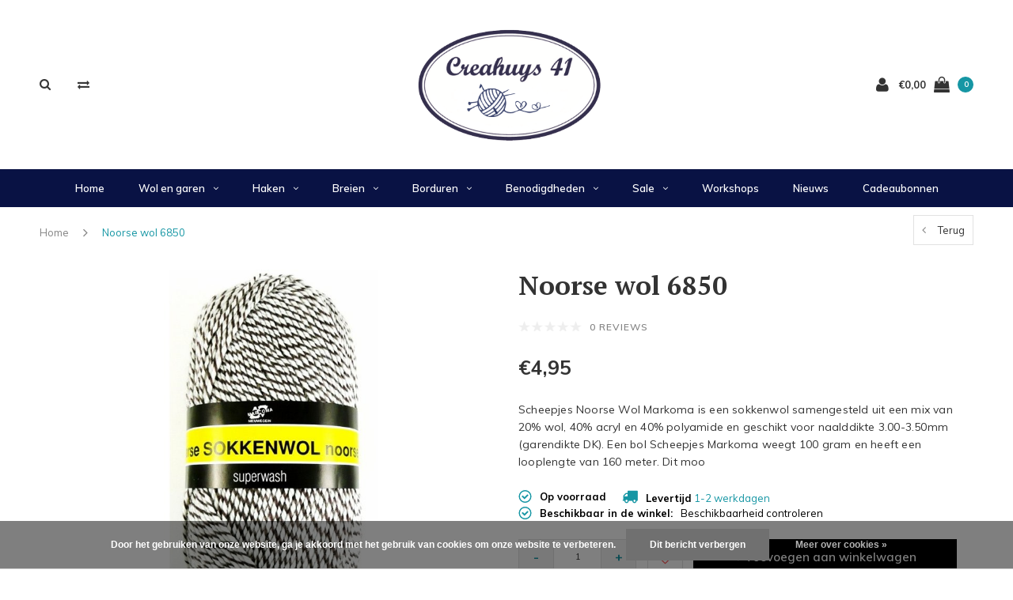

--- FILE ---
content_type: text/html;charset=utf-8
request_url: https://www.creahuys41.nl/noorse-wol-6850.html
body_size: 23326
content:
<!DOCTYPE html>
<html lang="nl">
  <head>
    
    <meta charset="utf-8"/>
<!-- [START] 'blocks/head.rain' -->
<!--

  (c) 2008-2026 Lightspeed Netherlands B.V.
  http://www.lightspeedhq.com
  Generated: 16-01-2026 @ 21:26:00

-->
<link rel="canonical" href="https://www.creahuys41.nl/noorse-wol-6850.html"/>
<link rel="alternate" href="https://www.creahuys41.nl/index.rss" type="application/rss+xml" title="Nieuwe producten"/>
<link href="https://cdn.webshopapp.com/assets/cookielaw.css?2025-02-20" rel="stylesheet" type="text/css"/>
<meta name="robots" content="noodp,noydir"/>
<meta name="google-site-verification" content="ByaIY4pyJjeDJEiLgDMWF2CfMbzp6qXMDBSq_-frfy4"/>
<meta name="google-site-verification" content="klV0-7K07k1P_pfBC3xOZdbwOuBHtfyXN_bks82AtjQ"/>
<meta name="google-site-verification" content="1Q3nXwKxwGNbxCrKy-tqPZROsdn2GI6SkOSHjE4xDOM"/>
<meta property="og:url" content="https://www.creahuys41.nl/noorse-wol-6850.html?source=facebook"/>
<meta property="og:site_name" content="Creahuys 41"/>
<meta property="og:title" content="Noorse wol 6850"/>
<meta property="og:description" content="Scheepjes Noorse Wol Markoma is een sokkenwol samengesteld uit een mix van 20% wol, 40% acryl en 40% polyamide en geschikt voor naalddikte 3.00-3.50mm (garendik"/>
<meta property="og:image" content="https://cdn.webshopapp.com/shops/322725/files/373426973/scheepjes-noorse-wol-6850.jpg"/>
<script>
(function(w,d,s,l,i){w[l]=w[l]||[];w[l].push({'gtm.start':
new Date().getTime(),event:'gtm.js'});var f=d.getElementsByTagName(s)[0],
j=d.createElement(s),dl=l!='dataLayer'?'&l='+l:'';j.async=true;j.src=
'https://www.googletagmanager.com/gtm.js?id='+i+dl;f.parentNode.insertBefore(j,f);
})(window,document,'script','dataLayer','GTM-NBLMPF4Z');
</script>
<!--[if lt IE 9]>
<script src="https://cdn.webshopapp.com/assets/html5shiv.js?2025-02-20"></script>
<![endif]-->
<!-- [END] 'blocks/head.rain' -->
    
        <title>Scheepjes Noorse wol 6850 - Creahuys 41</title>
          <meta name="description" content="Scheepjes Noorse Wol Markoma is een sokkenwol samengesteld uit een mix van 20% wol, 40% acryl en 40% polyamide en geschikt voor naalddikte 3.00-3.50mm (garendikte DK). Een bol Scheepjes Markoma weegt 100 gram en heeft een looplengte van 160 meter. Dit moo" />
              <meta name="viewport" content="width=device-width, initial-scale=1.0">
    <meta name="apple-mobile-web-app-capable" content="yes">
    <meta name="apple-mobile-web-app-status-bar-style" content="black">
    
    <link rel="shortcut icon" href="https://cdn.webshopapp.com/shops/322725/themes/177878/v/1042587/assets/favicon.ico?20211217161657" type="image/x-icon" />
    <link rel="preload" href="https://fonts.googleapis.com/css?family=Muli:300,400,500,600,700,800,900%7CPT%20Serif:300,400,500,600,700,800,900&display=swap" as="style">
    <link rel="stylesheet" href="https://fonts.googleapis.com/css?family=Muli:300,400,500,600,700,800,900%7CPT%20Serif:300,400,500,600,700,800,900&display=swap" type="text/css">
    <link rel="stylesheet" href="https://cdn.webshopapp.com/shops/322725/themes/177878/assets/bootstrap.css?20240911154542">
    <link rel="stylesheet" href="https://cdn.webshopapp.com/shops/322725/themes/177878/assets/font-awesome-min.css?20240911154542">
    <link rel="stylesheet" href="https://cdn.webshopapp.com/shops/322725/themes/177878/assets/ionicons.css?20240911154542">
    <link rel="stylesheet" href="https://cdn.webshopapp.com/shops/322725/themes/177878/assets/transition.css?20240911154542">
    <link rel="stylesheet" href="https://cdn.webshopapp.com/shops/322725/themes/177878/assets/dropdown.css?20240911154542">
    <link rel="stylesheet" href="https://cdn.webshopapp.com/shops/322725/themes/177878/assets/checkbox.css?20240911154542">
    <link rel="stylesheet" href="https://cdn.webshopapp.com/shops/322725/themes/177878/assets/owl-carousel.css?20240911154542">
    <link rel="stylesheet" href="https://cdn.webshopapp.com/shops/322725/themes/177878/assets/jquery-fancybox.css?20240911154542">
    <link rel="stylesheet" href="https://cdn.webshopapp.com/shops/322725/themes/177878/assets/jquery-custom-scrollbar.css?20240911154542">
          <link rel="stylesheet" href="https://cdn.webshopapp.com/shops/322725/themes/177878/assets/style.css?20240911154542?123443" />
      <link rel="stylesheet" href="https://cdn.webshopapp.com/shops/322725/themes/177878/assets/responsive.css?20240911154542">
      <link rel="stylesheet" href="https://cdn.webshopapp.com/shops/322725/themes/177878/assets/settings.css?20240911154542">
        <link rel="stylesheet" href="https://cdn.webshopapp.com/assets/gui-2-0.css?2025-02-20">
    <link rel="stylesheet" href="https://cdn.webshopapp.com/assets/gui-responsive-2-0.css?2025-02-20" />
    <link rel="stylesheet" href="https://cdn.webshopapp.com/shops/322725/themes/177878/assets/custom.css?20240911154542">
    <link rel="stylesheet" href="https://cdn.webshopapp.com/shops/322725/themes/177878/assets/new.css?20240911154542">
    <link rel="stylesheet" href="https://cdn.webshopapp.com/shops/322725/themes/177878/assets/wsa-css.css?20240911154542">
    <link rel="stylesheet" href="https://cdn.webshopapp.com/shops/322725/themes/177878/assets/jquery.bxslider.min.css?20240911154542">
    
    <script src="https://cdn.webshopapp.com/assets/jquery-1-9-1.js?2025-02-20"></script>
    <script src="https://cdn.webshopapp.com/assets/jquery-ui-1-10-1.js?2025-02-20"></script>
    <script type="text/javascript" src="//cdnjs.cloudflare.com/ajax/libs/jqueryui-touch-punch/0.2.3/jquery.ui.touch-punch.min.js"></script>
        <script type="text/javascript" src="https://cdn.webshopapp.com/shops/322725/themes/177878/assets/transition.js?20240911154542"></script>
    <script type="text/javascript" src="https://cdn.webshopapp.com/shops/322725/themes/177878/assets/dropdown.js?20240911154542"></script>
    <script type="text/javascript" src="https://cdn.webshopapp.com/shops/322725/themes/177878/assets/checkbox.js?20240911154542"></script>
    <script type="text/javascript" src="https://cdn.webshopapp.com/shops/322725/themes/177878/assets/owl-carousel.js?20240911154542"></script>
    <script type="text/javascript" src="https://cdn.webshopapp.com/shops/322725/themes/177878/assets/jquery-fancybox.js?20240911154542"></script>
    <script type="text/javascript" src="https://cdn.webshopapp.com/shops/322725/themes/177878/assets/jquery-custom-scrollbar.js?20240911154542"></script>
    <script type="text/javascript" src="https://cdn.webshopapp.com/shops/322725/themes/177878/assets/jquery-countdown-min.js?20240911154542"></script>
        	<script type="text/javascript" src="https://cdn.webshopapp.com/shops/322725/themes/177878/assets/global.js?20240911154542"></script>
		    <script type="text/javascript" src="https://cdn.webshopapp.com/shops/322725/themes/177878/assets/jquery.bxslider.min.js?20240911154542"></script>
    <script type="text/javascript" src="https://cdn.webshopapp.com/shops/322725/themes/177878/assets/jcarousel.js?20240911154542"></script>
    <script type="text/javascript" src="https://cdn.webshopapp.com/assets/gui.js?2025-02-20"></script>
    <script type="text/javascript" src="https://cdn.webshopapp.com/assets/gui-responsive-2-0.js?2025-02-20"></script>

        <meta name="msapplication-config" content="https://cdn.webshopapp.com/shops/322725/themes/177878/assets/browserconfig.xml?20240911154542">
<meta property="og:title" content="Noorse wol 6850">
<meta property="og:type" content="website"> 
<meta property="og:description" content="Scheepjes Noorse Wol Markoma is een sokkenwol samengesteld uit een mix van 20% wol, 40% acryl en 40% polyamide en geschikt voor naalddikte 3.00-3.50mm (garendik">
<meta property="og:site_name" content="Creahuys 41">
<meta property="og:url" content="https://www.creahuys41.nl/">
<meta property="og:image" content="https://cdn.webshopapp.com/shops/322725/themes/177878/assets/first-image-1.jpg?20240911154542">
<meta name="twitter:title" content="Noorse wol 6850">
<meta name="twitter:description" content="Scheepjes Noorse Wol Markoma is een sokkenwol samengesteld uit een mix van 20% wol, 40% acryl en 40% polyamide en geschikt voor naalddikte 3.00-3.50mm (garendik">
<meta name="twitter:site" content="Creahuys 41">
<meta name="twitter:card" content="https://cdn.webshopapp.com/shops/322725/themes/177878/v/1042590/assets/logo.png?20220122143311">
<meta name="twitter:image" content="https://cdn.webshopapp.com/shops/322725/themes/177878/assets/first-image-1.jpg?20240911154542">
<script type="application/ld+json">
  [
        {
      "@context": "http://schema.org",
      "@type": "Product", 
      "name": "Scheepjes Noorse wol 6850",
      "url": "https://www.creahuys41.nl/noorse-wol-6850.html",
      "brand": "Scheepjes",      "description": "Scheepjes Noorse Wol Markoma is een sokkenwol samengesteld uit een mix van 20% wol, 40% acryl en 40% polyamide en geschikt voor naalddikte 3.00-3.50mm (garendik",      "image": "https://cdn.webshopapp.com/shops/322725/files/373426973/300x250x2/scheepjes-noorse-wol-6850.jpg",      "gtin13": "5400436168506",                  "offers": {
        "@type": "Offer",
        "price": "4.95",        "url": "https://www.creahuys41.nl/noorse-wol-6850.html",
        "priceValidUntil": "2027-01-16",
        "priceCurrency": "EUR",
          "availability": "https://schema.org/InStock",
          "inventoryLevel": "2"
              }
          },
        {
      "@context": "http://schema.org/",
      "@type": "Organization",
      "url": "https://www.creahuys41.nl/",
      "name": "Creahuys 41",
      "legalName": "Creahuys 41",
      "description": "Scheepjes Noorse Wol Markoma is een sokkenwol samengesteld uit een mix van 20% wol, 40% acryl en 40% polyamide en geschikt voor naalddikte 3.00-3.50mm (garendik",
      "logo": "https://cdn.webshopapp.com/shops/322725/themes/177878/v/1042590/assets/logo.png?20220122143311",
      "image": "https://cdn.webshopapp.com/shops/322725/themes/177878/assets/first-image-1.jpg?20240911154542",
      "contactPoint": {
        "@type": "ContactPoint",
        "contactType": "Customer service",
        "telephone": ""
      },
      "address": {
        "@type": "PostalAddress",
        "streetAddress": "",
        "addressLocality": "",
        "postalCode": "",
        "addressCountry": "NL"
      }
      ,
      "aggregateRating": {
          "@type": "AggregateRating",
          "bestRating": "",
          "worstRating": "1",
          "ratingValue": "10",
          "reviewCount": "",
          "url":""
      }
          },
    { 
      "@context": "http://schema.org", 
      "@type": "WebSite", 
      "url": "https://www.creahuys41.nl/", 
      "name": "Creahuys 41",
      "description": "Scheepjes Noorse Wol Markoma is een sokkenwol samengesteld uit een mix van 20% wol, 40% acryl en 40% polyamide en geschikt voor naalddikte 3.00-3.50mm (garendik",
      "author": [
        {
          "@type": "Organization",
          "url": "https://www.dmws.nl/",
          "name": "DMWS B.V.",
          "address": {
            "@type": "PostalAddress",
            "streetAddress": "Klokgebouw 195 (Strijp-S)",
            "addressLocality": "Eindhoven",
            "addressRegion": "NB",
            "postalCode": "5617 AB",
            "addressCountry": "NL"
          }
        }
      ]
    }
  ]
</script>    <!--[if lt IE 9]>
    <link rel="stylesheet" href="https://cdn.webshopapp.com/shops/322725/themes/177878/assets/style-ie.css?20240911154542" />
    <![endif]-->
  </head>
  <body id="body">  
    
  <ul class="hidden-data hidden" style="display:none !important;"><li>322725</li><li>177878</li><li>ja</li><li>nl</li><li>live</li><li>info//creahuys41/nl</li><li>https://www.creahuys41.nl/</li></ul>
    
      

<div class="cart-dropdown">
  <div class="cart-title">Winkelwagen<span class="items">(0 Producten)</span></div>
  <a href="javascript:void(0)" class="close-cart-drp"><i class="fa fa-close"></i></a>

  <div class="cart-body">
    <div class="cart-products grid column-orient center">
          </div>
  </div>
  <div class="empty-cart">
  Geen producten gevonden
</div>
</div>
<div class="menu-wrap main-menu-capitalize">
    <div class="close-menu"><i class="ion ion-ios-close-empty"></i></div>
    <div class="menu-box">
      <div class="menu-logo large"><a href="https://www.creahuys41.nl/"><img src="https://cdn.webshopapp.com/shops/322725/themes/177878/v/1140554/assets/logo-light.png?20220212105402" alt="Creahuys 41"></a></div>
        <ul>
          <li><a href="https://www.creahuys41.nl/">Home</a></li>
                      <li><a href="https://www.creahuys41.nl/wol-en-garen/">Wol en garen</a><span class="more-cats"><span class="plus-min"></span></span>                              <ul class="sub ">
                                      <li><a href="https://www.creahuys41.nl/wol-en-garen/materiaal/">Materiaal</a><span class="more-cats"><span class="plus-min"></span></span>                                              <ul class="sub ">
                                                      <li><a href="https://www.creahuys41.nl/wol-en-garen/materiaal/acryl/"><i class="fa fa-circle" aria-hidden="true"></i>Acryl</a></li>
                                                      <li><a href="https://www.creahuys41.nl/wol-en-garen/materiaal/alpacawol/"><i class="fa fa-circle" aria-hidden="true"></i>Alpacawol</a></li>
                                                      <li><a href="https://www.creahuys41.nl/wol-en-garen/materiaal/bamboegaren/"><i class="fa fa-circle" aria-hidden="true"></i>Bamboegaren</a></li>
                                                      <li><a href="https://www.creahuys41.nl/wol-en-garen/materiaal/jute/"><i class="fa fa-circle" aria-hidden="true"></i>Jute</a></li>
                                                      <li><a href="https://www.creahuys41.nl/wol-en-garen/materiaal/katoengaren/"><i class="fa fa-circle" aria-hidden="true"></i>Katoengaren</a></li>
                                                      <li><a href="https://www.creahuys41.nl/wol-en-garen/materiaal/durable/"><i class="fa fa-circle" aria-hidden="true"></i>Durable</a></li>
                                                      <li><a href="https://www.creahuys41.nl/wol-en-garen/materiaal/linnen/"><i class="fa fa-circle" aria-hidden="true"></i>Linnen</a></li>
                                                      <li><a href="https://www.creahuys41.nl/wol-en-garen/materiaal/merinowol/"><i class="fa fa-circle" aria-hidden="true"></i>Merinowol</a></li>
                                                      <li><a href="https://www.creahuys41.nl/wol-en-garen/materiaal/mohair/"><i class="fa fa-circle" aria-hidden="true"></i>Mohair</a></li>
                                                      <li><a href="https://www.creahuys41.nl/wol-en-garen/materiaal/polyamide/"><i class="fa fa-circle" aria-hidden="true"></i>Polyamide</a></li>
                                                      <li><a href="https://www.creahuys41.nl/wol-en-garen/materiaal/polyester/"><i class="fa fa-circle" aria-hidden="true"></i>Polyester</a></li>
                                                      <li><a href="https://www.creahuys41.nl/wol-en-garen/materiaal/wol/"><i class="fa fa-circle" aria-hidden="true"></i>Wol</a></li>
                                                      <li><a href="https://www.creahuys41.nl/wol-en-garen/materiaal/zijde/"><i class="fa fa-circle" aria-hidden="true"></i>Zijde</a></li>
                                                  </ul>
                                          </li>
                                      <li><a href="https://www.creahuys41.nl/wol-en-garen/scheepjeswol/">Scheepjeswol</a><span class="more-cats"><span class="plus-min"></span></span>                                              <ul class="sub ">
                                                      <li><a href="https://www.creahuys41.nl/wol-en-garen/scheepjeswol/scheepjes-alpaca-rhythm/"><i class="fa fa-circle" aria-hidden="true"></i>Scheepjes Alpaca Rhythm</a></li>
                                                      <li><a href="https://www.creahuys41.nl/wol-en-garen/scheepjeswol/scheepjes-arcadia/"><i class="fa fa-circle" aria-hidden="true"></i>Scheepjes Arcadia</a></li>
                                                      <li><a href="https://www.creahuys41.nl/wol-en-garen/scheepjeswol/scheepjes-bamboo-soft/"><i class="fa fa-circle" aria-hidden="true"></i>Scheepjes Bamboo Soft</a></li>
                                                      <li><a href="https://www.creahuys41.nl/wol-en-garen/scheepjeswol/scheepjes-cahlista/"><i class="fa fa-circle" aria-hidden="true"></i>Scheepjes Cahlista</a></li>
                                                      <li><a href="https://www.creahuys41.nl/wol-en-garen/scheepjeswol/scheepjes-catona/"><i class="fa fa-circle" aria-hidden="true"></i>Scheepjes Catona</a></li>
                                                      <li><a href="https://www.creahuys41.nl/wol-en-garen/scheepjeswol/scheepjes-catona-chroma/"><i class="fa fa-circle" aria-hidden="true"></i>Scheepjes Catona Chroma</a></li>
                                                      <li><a href="https://www.creahuys41.nl/wol-en-garen/scheepjeswol/scheepjes-catona-shine/"><i class="fa fa-circle" aria-hidden="true"></i>Scheepjes Catona Shine</a></li>
                                                      <li><a href="https://www.creahuys41.nl/wol-en-garen/scheepjeswol/scheepjes-chunky-monkey/"><i class="fa fa-circle" aria-hidden="true"></i>Scheepjes Chunky Monkey</a></li>
                                                      <li><a href="https://www.creahuys41.nl/wol-en-garen/scheepjeswol/scheepjes-colour-crafter/"><i class="fa fa-circle" aria-hidden="true"></i>Scheepjes Colour Crafter</a></li>
                                                      <li><a href="https://www.creahuys41.nl/wol-en-garen/scheepjeswol/scheepjes-colour-crafter-colour-pack/"><i class="fa fa-circle" aria-hidden="true"></i>Scheepjes Colour Crafter colour pack</a></li>
                                                      <li><a href="https://www.creahuys41.nl/wol-en-garen/scheepjeswol/scheepjes-colour-crafter-parade/"><i class="fa fa-circle" aria-hidden="true"></i>Scheepjes Colour Crafter Parade</a></li>
                                                      <li><a href="https://www.creahuys41.nl/wol-en-garen/scheepjeswol/scheepjes-colour-crafter-velvet/"><i class="fa fa-circle" aria-hidden="true"></i>Scheepjes Colour Crafter Velvet</a></li>
                                                      <li><a href="https://www.creahuys41.nl/wol-en-garen/scheepjeswol/scheepjes-downtown/"><i class="fa fa-circle" aria-hidden="true"></i>Scheepjes Downtown</a></li>
                                                      <li><a href="https://www.creahuys41.nl/wol-en-garen/scheepjeswol/scheepjes-eliza/"><i class="fa fa-circle" aria-hidden="true"></i>Scheepjes Eliza</a></li>
                                                      <li><a href="https://www.creahuys41.nl/wol-en-garen/scheepjeswol/scheepjes-furry-tales/"><i class="fa fa-circle" aria-hidden="true"></i>Scheepjes Furry Tales</a></li>
                                                      <li><a href="https://www.creahuys41.nl/wol-en-garen/scheepjeswol/scheepjes-glow-up/"><i class="fa fa-circle" aria-hidden="true"></i>Scheepjes Glow Up</a></li>
                                                      <li><a href="https://www.creahuys41.nl/wol-en-garen/scheepjeswol/scheepjes-legacy/"><i class="fa fa-circle" aria-hidden="true"></i>Scheepjes Legacy</a></li>
                                                      <li><a href="https://www.creahuys41.nl/wol-en-garen/scheepjeswol/scheepjes-linen-soft/"><i class="fa fa-circle" aria-hidden="true"></i>Scheepjes Linen Soft</a></li>
                                                      <li><a href="https://www.creahuys41.nl/wol-en-garen/scheepjeswol/scheepjes-maris-sokkenwol/"><i class="fa fa-circle" aria-hidden="true"></i>Scheepjes Maris Sokkenwol</a></li>
                                                      <li><a href="https://www.creahuys41.nl/wol-en-garen/scheepjeswol/scheepjes-maxi-sugar-rush/"><i class="fa fa-circle" aria-hidden="true"></i>Scheepjes Maxi Sugar Rush</a></li>
                                                      <li><a href="https://www.creahuys41.nl/wol-en-garen/scheepjeswol/scheepjes-maxi-sweet-treat/"><i class="fa fa-circle" aria-hidden="true"></i>Scheepjes Maxi Sweet Treat</a></li>
                                                      <li><a href="https://www.creahuys41.nl/wol-en-garen/scheepjeswol/scheepjes-merino-soft/"><i class="fa fa-circle" aria-hidden="true"></i>Scheepjes Merino Soft</a></li>
                                                      <li><a href="https://www.creahuys41.nl/wol-en-garen/scheepjeswol/scheepjes-merino-soft-brush/"><i class="fa fa-circle" aria-hidden="true"></i>Scheepjes Merino Soft Brush</a></li>
                                                      <li><a href="https://www.creahuys41.nl/wol-en-garen/scheepjeswol/scheepjes-metropolis/"><i class="fa fa-circle" aria-hidden="true"></i>Scheepjes Metropolis</a></li>
                                                      <li><a href="https://www.creahuys41.nl/wol-en-garen/scheepjeswol/scheepjes-mohair-rhythm/"><i class="fa fa-circle" aria-hidden="true"></i>Scheepjes Mohair Rhythm</a></li>
                                                      <li><a href="https://www.creahuys41.nl/wol-en-garen/scheepjeswol/scheepjes-noorse-sokkenwol-markoma/"><i class="fa fa-circle" aria-hidden="true"></i>Scheepjes Noorse Sokkenwol Markoma</a></li>
                                                      <li><a href="https://www.creahuys41.nl/wol-en-garen/scheepjeswol/scheepjes-organicon/"><i class="fa fa-circle" aria-hidden="true"></i>Scheepjes Organicon</a></li>
                                                      <li><a href="https://www.creahuys41.nl/wol-en-garen/scheepjeswol/scheepjes-our-tribe/"><i class="fa fa-circle" aria-hidden="true"></i>Scheepjes Our Tribe</a></li>
                                                      <li><a href="https://www.creahuys41.nl/wol-en-garen/scheepjeswol/scheepjes-panda/"><i class="fa fa-circle" aria-hidden="true"></i>Scheepjes Panda</a></li>
                                                      <li><a href="https://www.creahuys41.nl/wol-en-garen/scheepjeswol/scheepjes-river-washed/"><i class="fa fa-circle" aria-hidden="true"></i>Scheepjes River Washed</a></li>
                                                      <li><a href="https://www.creahuys41.nl/wol-en-garen/scheepjeswol/scheepjes-river-washed-xl/"><i class="fa fa-circle" aria-hidden="true"></i>Scheepjes River Washed XL</a></li>
                                                      <li><a href="https://www.creahuys41.nl/wol-en-garen/scheepjeswol/scheepjes-scrumptious/"><i class="fa fa-circle" aria-hidden="true"></i>Scheepjes Scrumptious</a></li>
                                                      <li><a href="https://www.creahuys41.nl/wol-en-garen/scheepjeswol/scheepjes-secret-garden/"><i class="fa fa-circle" aria-hidden="true"></i>Scheepjes Secret Garden</a></li>
                                                      <li><a href="https://www.creahuys41.nl/wol-en-garen/scheepjeswol/scheepjes-skies/"><i class="fa fa-circle" aria-hidden="true"></i>Scheepjes Skies</a></li>
                                                      <li><a href="https://www.creahuys41.nl/wol-en-garen/scheepjeswol/scheepjes-softfun/"><i class="fa fa-circle" aria-hidden="true"></i>Scheepjes Softfun</a></li>
                                                      <li><a href="https://www.creahuys41.nl/wol-en-garen/scheepjeswol/scheepjes-softfun-aquarel/"><i class="fa fa-circle" aria-hidden="true"></i>Scheepjes Softfun Aquarel</a></li>
                                                      <li><a href="https://www.creahuys41.nl/wol-en-garen/scheepjeswol/scheepjes-softfun-denim/"><i class="fa fa-circle" aria-hidden="true"></i>Scheepjes Softfun Denim</a></li>
                                                      <li><a href="https://www.creahuys41.nl/wol-en-garen/scheepjeswol/scheepjes-softy/"><i class="fa fa-circle" aria-hidden="true"></i>Scheepjes Softy</a></li>
                                                      <li><a href="https://www.creahuys41.nl/wol-en-garen/scheepjeswol/scheepjes-stone-washed/"><i class="fa fa-circle" aria-hidden="true"></i>Scheepjes Stone Washed</a></li>
                                                      <li><a href="https://www.creahuys41.nl/wol-en-garen/scheepjeswol/scheepjes-stone-washed-xl/"><i class="fa fa-circle" aria-hidden="true"></i>Scheepjes Stone Washed XL</a></li>
                                                      <li><a href="https://www.creahuys41.nl/wol-en-garen/scheepjeswol/scheepjes-sweetheart-soft/"><i class="fa fa-circle" aria-hidden="true"></i>Scheepjes Sweetheart Soft</a></li>
                                                      <li><a href="https://www.creahuys41.nl/wol-en-garen/scheepjeswol/scheepjes-sweetheart-soft-brush/"><i class="fa fa-circle" aria-hidden="true"></i>Scheepjes Sweetheart Soft Brush</a></li>
                                                      <li><a href="https://www.creahuys41.nl/wol-en-garen/scheepjeswol/scheepjes-terrazzo/"><i class="fa fa-circle" aria-hidden="true"></i>Scheepjes Terrazzo</a></li>
                                                      <li><a href="https://www.creahuys41.nl/wol-en-garen/scheepjeswol/scheepjes-twinkle/"><i class="fa fa-circle" aria-hidden="true"></i>Scheepjes Twinkle</a></li>
                                                      <li><a href="https://www.creahuys41.nl/wol-en-garen/scheepjeswol/scheepjes-whirl/"><i class="fa fa-circle" aria-hidden="true"></i>Scheepjes Whirl</a></li>
                                                      <li><a href="https://www.creahuys41.nl/wol-en-garen/scheepjeswol/scheepjes-whirl-ombre/"><i class="fa fa-circle" aria-hidden="true"></i>Scheepjes Whirl Ombré</a></li>
                                                      <li><a href="https://www.creahuys41.nl/wol-en-garen/scheepjeswol/scheepjes-whirlette/"><i class="fa fa-circle" aria-hidden="true"></i>Scheepjes Whirlette</a></li>
                                                      <li><a href="https://www.creahuys41.nl/wol-en-garen/scheepjeswol/scheepjes-woolly-whirl/"><i class="fa fa-circle" aria-hidden="true"></i>Scheepjes Woolly Whirl</a></li>
                                                      <li><a href="https://www.creahuys41.nl/wol-en-garen/scheepjeswol/scheepjes-woolly-whirlette/"><i class="fa fa-circle" aria-hidden="true"></i>Scheepjes Woolly Whirlette</a></li>
                                                  </ul>
                                          </li>
                                      <li><a href="https://www.creahuys41.nl/wol-en-garen/lang-yarns/">Lang Yarns</a><span class="more-cats"><span class="plus-min"></span></span>                                              <ul class="sub ">
                                                      <li><a href="https://www.creahuys41.nl/wol-en-garen/lang-yarns/lang-yarns-adele/"><i class="fa fa-circle" aria-hidden="true"></i>Lang Yarns Adele</a></li>
                                                      <li><a href="https://www.creahuys41.nl/wol-en-garen/lang-yarns/lang-yarns-alpaca-soxx-4-ply/"><i class="fa fa-circle" aria-hidden="true"></i>Lang Yarns Alpaca Soxx 4-PLY</a></li>
                                                      <li><a href="https://www.creahuys41.nl/wol-en-garen/lang-yarns/lang-yarns-amira/"><i class="fa fa-circle" aria-hidden="true"></i>Lang Yarns Amira</a></li>
                                                      <li><a href="https://www.creahuys41.nl/wol-en-garen/lang-yarns/lang-yarns-atlantis/"><i class="fa fa-circle" aria-hidden="true"></i>Lang Yarns Atlantis</a></li>
                                                      <li><a href="https://www.creahuys41.nl/wol-en-garen/lang-yarns/lang-yarns-celeste/"><i class="fa fa-circle" aria-hidden="true"></i>Lang Yarns Celeste</a></li>
                                                      <li><a href="https://www.creahuys41.nl/wol-en-garen/lang-yarns/lang-yarns-cloud/"><i class="fa fa-circle" aria-hidden="true"></i>Lang Yarns Cloud</a></li>
                                                      <li><a href="https://www.creahuys41.nl/wol-en-garen/lang-yarns/lang-yarns-cloud-tweed/"><i class="fa fa-circle" aria-hidden="true"></i>Lang Yarns Cloud Tweed</a></li>
                                                      <li><a href="https://www.creahuys41.nl/wol-en-garen/lang-yarns/lang-yarns-jawoll/"><i class="fa fa-circle" aria-hidden="true"></i>Lang Yarns Jawoll</a></li>
                                                      <li><a href="https://www.creahuys41.nl/wol-en-garen/lang-yarns/lang-yarns-karma/"><i class="fa fa-circle" aria-hidden="true"></i>Lang Yarns Karma</a></li>
                                                      <li><a href="https://www.creahuys41.nl/wol-en-garen/lang-yarns/lang-yarns-linello/"><i class="fa fa-circle" aria-hidden="true"></i>Lang Yarns Linello</a></li>
                                                      <li><a href="https://www.creahuys41.nl/wol-en-garen/lang-yarns/lang-yarns-lotus/"><i class="fa fa-circle" aria-hidden="true"></i>Lang Yarns Lotus</a></li>
                                                      <li><a href="https://www.creahuys41.nl/wol-en-garen/lang-yarns/lang-yarns-magnolia/"><i class="fa fa-circle" aria-hidden="true"></i>Lang Yarns Magnolia</a></li>
                                                      <li><a href="https://www.creahuys41.nl/wol-en-garen/lang-yarns/lang-yarns-merino-150/"><i class="fa fa-circle" aria-hidden="true"></i>Lang Yarns Merino 150</a></li>
                                                      <li><a href="https://www.creahuys41.nl/wol-en-garen/lang-yarns/lang-yarns-merino-200-bebe/"><i class="fa fa-circle" aria-hidden="true"></i>Lang Yarns Merino 200 Bebe </a></li>
                                                      <li><a href="https://www.creahuys41.nl/wol-en-garen/lang-yarns/lang-yarns-merino-200-bebe-color/"><i class="fa fa-circle" aria-hidden="true"></i>Lang Yarns Merino 200 Bebe Color</a></li>
                                                      <li><a href="https://www.creahuys41.nl/wol-en-garen/lang-yarns/lang-yarns-orion/"><i class="fa fa-circle" aria-hidden="true"></i>Lang Yarns Orion</a></li>
                                                      <li><a href="https://www.creahuys41.nl/wol-en-garen/lang-yarns/lang-yarns-phoenix/"><i class="fa fa-circle" aria-hidden="true"></i>Lang Yarns Phoenix</a></li>
                                                      <li><a href="https://www.creahuys41.nl/wol-en-garen/lang-yarns/lang-yarns-phoenix-tweed/"><i class="fa fa-circle" aria-hidden="true"></i>Lang Yarns Phoenix Tweed</a></li>
                                                      <li><a href="https://www.creahuys41.nl/wol-en-garen/lang-yarns/lang-yarns-poseidon/"><i class="fa fa-circle" aria-hidden="true"></i>Lang Yarns Poseidon</a></li>
                                                      <li><a href="https://www.creahuys41.nl/wol-en-garen/lang-yarns/lang-yarns-reina/"><i class="fa fa-circle" aria-hidden="true"></i>Lang Yarns Reina</a></li>
                                                      <li><a href="https://www.creahuys41.nl/wol-en-garen/lang-yarns/lang-yarns-secret-garden/"><i class="fa fa-circle" aria-hidden="true"></i>Lang Yarns Secret Garden</a></li>
                                                      <li><a href="https://www.creahuys41.nl/wol-en-garen/lang-yarns/lang-yarns-snowflake/"><i class="fa fa-circle" aria-hidden="true"></i>Lang Yarns Snowflake</a></li>
                                                      <li><a href="https://www.creahuys41.nl/wol-en-garen/lang-yarns/lang-yarns-soft-cotton/"><i class="fa fa-circle" aria-hidden="true"></i>Lang Yarns Soft Cotton</a></li>
                                                      <li><a href="https://www.creahuys41.nl/wol-en-garen/lang-yarns/lang-yarns-super-soxx-4-ply/"><i class="fa fa-circle" aria-hidden="true"></i>Lang Yarns Super Soxx 4-Ply</a></li>
                                                      <li><a href="https://www.creahuys41.nl/wol-en-garen/lang-yarns/lang-yarns-twin-soxx-4ply/"><i class="fa fa-circle" aria-hidden="true"></i>Lang Yarns Twin Soxx 4Ply</a></li>
                                                      <li><a href="https://www.creahuys41.nl/wol-en-garen/lang-yarns/lang-yarns-wool-addicts-footprints/"><i class="fa fa-circle" aria-hidden="true"></i>Lang Yarns Wool Addicts Footprints</a></li>
                                                      <li><a href="https://www.creahuys41.nl/wol-en-garen/lang-yarns/lang-yarns-wool-addicts-pride/"><i class="fa fa-circle" aria-hidden="true"></i>Lang Yarns Wool Addicts Pride</a></li>
                                                  </ul>
                                          </li>
                                      <li><a href="https://www.creahuys41.nl/wol-en-garen/lana-grossa/">Lana Grossa</a><span class="more-cats"><span class="plus-min"></span></span>                                              <ul class="sub ">
                                                      <li><a href="https://www.creahuys41.nl/wol-en-garen/lana-grossa/lana-grossa-basta/"><i class="fa fa-circle" aria-hidden="true"></i>Lana Grossa Basta</a></li>
                                                      <li><a href="https://www.creahuys41.nl/wol-en-garen/lana-grossa/lana-grossa-bella/"><i class="fa fa-circle" aria-hidden="true"></i>Lana Grossa Bella</a></li>
                                                      <li><a href="https://www.creahuys41.nl/wol-en-garen/lana-grossa/lana-grossa-cool-merino/"><i class="fa fa-circle" aria-hidden="true"></i>Lana Grossa Cool Merino</a></li>
                                                      <li><a href="https://www.creahuys41.nl/wol-en-garen/lana-grossa/lana-grossa-cool-wool-big-melange/"><i class="fa fa-circle" aria-hidden="true"></i>Lana Grossa Cool Wool Big Melange</a></li>
                                                      <li><a href="https://www.creahuys41.nl/wol-en-garen/lana-grossa/lana-grossa-cool-wool-4-socks/"><i class="fa fa-circle" aria-hidden="true"></i>Lana Grossa Cool Wool 4 Socks</a></li>
                                                      <li><a href="https://www.creahuys41.nl/wol-en-garen/lana-grossa/lana-grossa-cosy-socks/"><i class="fa fa-circle" aria-hidden="true"></i>Lana Grossa Cosy Socks</a></li>
                                                      <li><a href="https://www.creahuys41.nl/wol-en-garen/lana-grossa/lana-grossa-cotonella/"><i class="fa fa-circle" aria-hidden="true"></i>Lana Grossa Cotonella</a></li>
                                                      <li><a href="https://www.creahuys41.nl/wol-en-garen/lana-grossa/lana-grossa-cottonhair/"><i class="fa fa-circle" aria-hidden="true"></i>Lana Grossa Cottonhair</a></li>
                                                      <li><a href="https://www.creahuys41.nl/wol-en-garen/lana-grossa/lana-grossa-diversa/"><i class="fa fa-circle" aria-hidden="true"></i>Lana Grossa Diversa</a></li>
                                                      <li><a href="https://www.creahuys41.nl/wol-en-garen/lana-grossa/lana-grossa-ecopuno/"><i class="fa fa-circle" aria-hidden="true"></i>Lana Grossa Ecopuno</a></li>
                                                      <li><a href="https://www.creahuys41.nl/wol-en-garen/lana-grossa/lana-grossa-ecopuno-print/"><i class="fa fa-circle" aria-hidden="true"></i>Lana Grossa Ecopuno Print</a></li>
                                                      <li><a href="https://www.creahuys41.nl/wol-en-garen/lana-grossa/lana-grossa-elastico/"><i class="fa fa-circle" aria-hidden="true"></i>Lana Grossa Elastico</a></li>
                                                      <li><a href="https://www.creahuys41.nl/wol-en-garen/lana-grossa/lana-grossa-gomitolo-alpaca/"><i class="fa fa-circle" aria-hidden="true"></i>Lana Grossa Gomitolo Alpaca</a></li>
                                                      <li><a href="https://www.creahuys41.nl/wol-en-garen/lana-grossa/lana-grossa-gomitolo-arte/"><i class="fa fa-circle" aria-hidden="true"></i>Lana Grossa Gomitolo Arte</a></li>
                                                      <li><a href="https://www.creahuys41.nl/wol-en-garen/lana-grossa/lana-grossa-gomitolo-collina/"><i class="fa fa-circle" aria-hidden="true"></i>Lana Grossa Gomitolo Collina</a></li>
                                                      <li><a href="https://www.creahuys41.nl/wol-en-garen/lana-grossa/lana-grossa-gomitolo-fumo/"><i class="fa fa-circle" aria-hidden="true"></i>Lana Grossa Gomitolo Fumo</a></li>
                                                      <li><a href="https://www.creahuys41.nl/wol-en-garen/lana-grossa/lana-grossa-gomitolo-intenso/"><i class="fa fa-circle" aria-hidden="true"></i>Lana Grossa Gomitolo Intenso</a></li>
                                                      <li><a href="https://www.creahuys41.nl/wol-en-garen/lana-grossa/lana-grossa-gomitolo-versione/"><i class="fa fa-circle" aria-hidden="true"></i>Lana Grossa Gomitolo Versione</a></li>
                                                      <li><a href="https://www.creahuys41.nl/wol-en-garen/lana-grossa/lana-grossa-meilenweit/"><i class="fa fa-circle" aria-hidden="true"></i>Lana Grossa Meilenweit</a></li>
                                                      <li><a href="https://www.creahuys41.nl/wol-en-garen/lana-grossa/lana-grossa-picasso/"><i class="fa fa-circle" aria-hidden="true"></i>Lana Grossa Picasso</a></li>
                                                      <li><a href="https://www.creahuys41.nl/wol-en-garen/lana-grossa/lana-grossa-soffio/"><i class="fa fa-circle" aria-hidden="true"></i>Lana Grossa Soffio</a></li>
                                                      <li><a href="https://www.creahuys41.nl/wol-en-garen/lana-grossa/lana-grossa-summmer-softness/"><i class="fa fa-circle" aria-hidden="true"></i>Lana Grossa Summmer Softness</a></li>
                                                  </ul>
                                          </li>
                                      <li><a href="https://www.creahuys41.nl/wol-en-garen/durable/">Durable</a><span class="more-cats"><span class="plus-min"></span></span>                                              <ul class="sub ">
                                                      <li><a href="https://www.creahuys41.nl/wol-en-garen/durable/durable-braided-5mm/"><i class="fa fa-circle" aria-hidden="true"></i>Durable Braided 5mm</a></li>
                                                      <li><a href="https://www.creahuys41.nl/wol-en-garen/durable/durable-chunky/"><i class="fa fa-circle" aria-hidden="true"></i>Durable Chunky</a></li>
                                                      <li><a href="https://www.creahuys41.nl/wol-en-garen/durable/durable-cosy-fine/"><i class="fa fa-circle" aria-hidden="true"></i>Durable Cosy Fine</a></li>
                                                      <li><a href="https://www.creahuys41.nl/wol-en-garen/durable/durable-cosy-fine-faded/"><i class="fa fa-circle" aria-hidden="true"></i>Durable Cosy Fine Faded</a></li>
                                                      <li><a href="https://www.creahuys41.nl/wol-en-garen/durable/durable-cosy-extra-fine/"><i class="fa fa-circle" aria-hidden="true"></i>Durable Cosy Extra Fine</a></li>
                                                      <li><a href="https://www.creahuys41.nl/wol-en-garen/durable/durable-mohair/"><i class="fa fa-circle" aria-hidden="true"></i>Durable Mohair</a></li>
                                                      <li><a href="https://www.creahuys41.nl/wol-en-garen/durable/durable-starlux/"><i class="fa fa-circle" aria-hidden="true"></i>Durable Starlux</a></li>
                                                      <li><a href="https://www.creahuys41.nl/wol-en-garen/durable/durable-teddy/"><i class="fa fa-circle" aria-hidden="true"></i>Durable Teddy</a></li>
                                                      <li><a href="https://www.creahuys41.nl/wol-en-garen/durable/durable-velvet/"><i class="fa fa-circle" aria-hidden="true"></i>Durable Velvet</a></li>
                                                  </ul>
                                          </li>
                                      <li><a href="https://www.creahuys41.nl/wol-en-garen/garen-op-kleur/">Garen op kleur</a><span class="more-cats"><span class="plus-min"></span></span>                                              <ul class="sub ">
                                                      <li><a href="https://www.creahuys41.nl/wol-en-garen/garen-op-kleur/blauwe-garen/"><i class="fa fa-circle" aria-hidden="true"></i>Blauwe garen</a></li>
                                                      <li><a href="https://www.creahuys41.nl/wol-en-garen/garen-op-kleur/bruine-garen/"><i class="fa fa-circle" aria-hidden="true"></i>Bruine garen</a></li>
                                                      <li><a href="https://www.creahuys41.nl/wol-en-garen/garen-op-kleur/gele-garen/"><i class="fa fa-circle" aria-hidden="true"></i>Gele garen</a></li>
                                                      <li><a href="https://www.creahuys41.nl/wol-en-garen/garen-op-kleur/grijze-garen/"><i class="fa fa-circle" aria-hidden="true"></i>Grijze garen</a></li>
                                                      <li><a href="https://www.creahuys41.nl/wol-en-garen/garen-op-kleur/groene-garen/"><i class="fa fa-circle" aria-hidden="true"></i>Groene garen</a></li>
                                                      <li><a href="https://www.creahuys41.nl/wol-en-garen/garen-op-kleur/oranje-garen/"><i class="fa fa-circle" aria-hidden="true"></i>Oranje garen</a></li>
                                                      <li><a href="https://www.creahuys41.nl/wol-en-garen/garen-op-kleur/paarse-garen/"><i class="fa fa-circle" aria-hidden="true"></i>Paarse garen</a></li>
                                                      <li><a href="https://www.creahuys41.nl/wol-en-garen/garen-op-kleur/rode-garen/"><i class="fa fa-circle" aria-hidden="true"></i>Rode garen</a></li>
                                                      <li><a href="https://www.creahuys41.nl/wol-en-garen/garen-op-kleur/roze-garen/"><i class="fa fa-circle" aria-hidden="true"></i>Roze garen</a></li>
                                                      <li><a href="https://www.creahuys41.nl/wol-en-garen/garen-op-kleur/witte-garen/"><i class="fa fa-circle" aria-hidden="true"></i>Witte garen</a></li>
                                                      <li><a href="https://www.creahuys41.nl/wol-en-garen/garen-op-kleur/zwarte-garen/"><i class="fa fa-circle" aria-hidden="true"></i>Zwarte garen</a></li>
                                                  </ul>
                                          </li>
                                      <li><a href="https://www.creahuys41.nl/wol-en-garen/wol-op-kleur/">Wol op kleur</a><span class="more-cats"><span class="plus-min"></span></span>                                              <ul class="sub ">
                                                      <li><a href="https://www.creahuys41.nl/wol-en-garen/wol-op-kleur/blauwe-wol/"><i class="fa fa-circle" aria-hidden="true"></i>Blauwe wol</a></li>
                                                      <li><a href="https://www.creahuys41.nl/wol-en-garen/wol-op-kleur/bruine-wol/"><i class="fa fa-circle" aria-hidden="true"></i>Bruine wol</a></li>
                                                      <li><a href="https://www.creahuys41.nl/wol-en-garen/wol-op-kleur/gele-wol/"><i class="fa fa-circle" aria-hidden="true"></i>Gele wol</a></li>
                                                      <li><a href="https://www.creahuys41.nl/wol-en-garen/wol-op-kleur/grijze-wol/"><i class="fa fa-circle" aria-hidden="true"></i>Grijze wol</a></li>
                                                      <li><a href="https://www.creahuys41.nl/wol-en-garen/wol-op-kleur/groene-wol/"><i class="fa fa-circle" aria-hidden="true"></i>Groene wol</a></li>
                                                      <li><a href="https://www.creahuys41.nl/wol-en-garen/wol-op-kleur/oranje-wol/"><i class="fa fa-circle" aria-hidden="true"></i>Oranje wol</a></li>
                                                      <li><a href="https://www.creahuys41.nl/wol-en-garen/wol-op-kleur/paarse-wol/"><i class="fa fa-circle" aria-hidden="true"></i>Paarse wol</a></li>
                                                      <li><a href="https://www.creahuys41.nl/wol-en-garen/wol-op-kleur/rode-wol/"><i class="fa fa-circle" aria-hidden="true"></i>Rode wol</a></li>
                                                      <li><a href="https://www.creahuys41.nl/wol-en-garen/wol-op-kleur/roze-wol/"><i class="fa fa-circle" aria-hidden="true"></i>Roze wol</a></li>
                                                      <li><a href="https://www.creahuys41.nl/wol-en-garen/wol-op-kleur/witte-wol/"><i class="fa fa-circle" aria-hidden="true"></i>Witte wol</a></li>
                                                      <li><a href="https://www.creahuys41.nl/wol-en-garen/wol-op-kleur/zwarte-wol/"><i class="fa fa-circle" aria-hidden="true"></i>Zwarte wol</a></li>
                                                  </ul>
                                          </li>
                                  </ul>
                          </li>
                      <li><a href="https://www.creahuys41.nl/haken/">Haken</a><span class="more-cats"><span class="plus-min"></span></span>                              <ul class="sub ">
                                      <li><a href="https://www.creahuys41.nl/haken/haaknaalden/">Haaknaalden</a><span class="more-cats"><span class="plus-min"></span></span>                                              <ul class="sub ">
                                                      <li><a href="https://www.creahuys41.nl/haken/haaknaalden/addi-swing/"><i class="fa fa-circle" aria-hidden="true"></i>Addi Swing</a></li>
                                                      <li><a href="https://www.creahuys41.nl/haken/haaknaalden/knitpro-waves-20/"><i class="fa fa-circle" aria-hidden="true"></i>KnitPro Waves 2.0</a></li>
                                                      <li><a href="https://www.creahuys41.nl/haken/haaknaalden/bamboe-haaknaalden/"><i class="fa fa-circle" aria-hidden="true"></i>Bamboe haaknaalden</a></li>
                                                      <li><a href="https://www.creahuys41.nl/haken/haaknaalden/clover-amour/"><i class="fa fa-circle" aria-hidden="true"></i>Clover Amour </a></li>
                                                      <li><a href="https://www.creahuys41.nl/haken/haaknaalden/opry-softgrip/"><i class="fa fa-circle" aria-hidden="true"></i>Opry Softgrip</a></li>
                                                      <li><a href="https://www.creahuys41.nl/haken/haaknaalden/prym-haaknaalden/"><i class="fa fa-circle" aria-hidden="true"></i>Prym haaknaalden</a></li>
                                                      <li><a href="https://www.creahuys41.nl/haken/haaknaalden/tulip-etimo-red/"><i class="fa fa-circle" aria-hidden="true"></i>Tulip Etimo Red</a></li>
                                                      <li><a href="https://www.creahuys41.nl/haken/haaknaalden/tulip-etimo-rose/"><i class="fa fa-circle" aria-hidden="true"></i>Tulip Etimo Rose</a></li>
                                                      <li><a href="https://www.creahuys41.nl/haken/haaknaalden/tunische-haaknaalden/"><i class="fa fa-circle" aria-hidden="true"></i>Tunische haaknaalden</a></li>
                                                      <li><a href="https://www.creahuys41.nl/haken/haaknaalden/haaknaaldenset/"><i class="fa fa-circle" aria-hidden="true"></i>Haaknaaldenset</a></li>
                                                  </ul>
                                          </li>
                                      <li><a href="https://www.creahuys41.nl/haken/haakpakketten/">Haakpakketten</a><span class="more-cats"><span class="plus-min"></span></span>                                              <ul class="sub ">
                                                      <li><a href="https://www.creahuys41.nl/haken/haakpakketten/creahuys-41-haakpakketten/"><i class="fa fa-circle" aria-hidden="true"></i>Creahuys 41 Haakpakketten</a></li>
                                                      <li><a href="https://www.creahuys41.nl/haken/haakpakketten/funny-haakpakketten/"><i class="fa fa-circle" aria-hidden="true"></i>Funny Haakpakketten</a></li>
                                                      <li><a href="https://www.creahuys41.nl/haken/haakpakketten/scheepjes-cals-mals-en-haakpakketten/"><i class="fa fa-circle" aria-hidden="true"></i>Scheepjes CAL&#039;s, MAL&#039;s en Haakpakketten</a></li>
                                                      <li><a href="https://www.creahuys41.nl/haken/haakpakketten/anchor-haakpakketten/"><i class="fa fa-circle" aria-hidden="true"></i>Anchor Haakpakketten</a></li>
                                                      <li><a href="https://www.creahuys41.nl/haken/haakpakketten/haakpakketten/"><i class="fa fa-circle" aria-hidden="true"></i>Haakpakketten</a></li>
                                                  </ul>
                                          </li>
                                      <li><a href="https://www.creahuys41.nl/haken/creahuys-41-haakpatronen/">Creahuys 41 Haakpatronen</a><span class="more-cats"><span class="plus-min"></span></span>                                              <ul class="sub ">
                                                      <li><a href="https://www.creahuys41.nl/haken/creahuys-41-haakpatronen/dekens/"><i class="fa fa-circle" aria-hidden="true"></i>Dekens</a></li>
                                                      <li><a href="https://www.creahuys41.nl/haken/creahuys-41-haakpatronen/haak-en-brei-maatje/"><i class="fa fa-circle" aria-hidden="true"></i>Haak en Brei Maatje</a></li>
                                                      <li><a href="https://www.creahuys41.nl/haken/creahuys-41-haakpatronen/kerst/"><i class="fa fa-circle" aria-hidden="true"></i>Kerst</a></li>
                                                      <li><a href="https://www.creahuys41.nl/haken/creahuys-41-haakpatronen/kleding/"><i class="fa fa-circle" aria-hidden="true"></i>Kleding</a></li>
                                                      <li><a href="https://www.creahuys41.nl/haken/creahuys-41-haakpatronen/sjaals-en-omslagdoeken/"><i class="fa fa-circle" aria-hidden="true"></i>Sjaals en omslagdoeken</a></li>
                                                      <li><a href="https://www.creahuys41.nl/haken/creahuys-41-haakpatronen/tassen/"><i class="fa fa-circle" aria-hidden="true"></i>Tassen</a></li>
                                                      <li><a href="https://www.creahuys41.nl/haken/creahuys-41-haakpatronen/woonaccessoires/"><i class="fa fa-circle" aria-hidden="true"></i>Woonaccessoires</a></li>
                                                      <li><a href="https://www.creahuys41.nl/haken/creahuys-41-haakpatronen/gratis-patronen/"><i class="fa fa-circle" aria-hidden="true"></i>Gratis patronen</a></li>
                                                  </ul>
                                          </li>
                                      <li><a href="https://www.creahuys41.nl/haken/merken/">Merken</a><span class="more-cats"><span class="plus-min"></span></span>                                              <ul class="sub ">
                                                      <li><a href="https://www.creahuys41.nl/haken/merken/addi/"><i class="fa fa-circle" aria-hidden="true"></i>Addi</a></li>
                                                      <li><a href="https://www.creahuys41.nl/haken/merken/clover/"><i class="fa fa-circle" aria-hidden="true"></i>Clover</a></li>
                                                      <li><a href="https://www.creahuys41.nl/haken/merken/creahuys-41/"><i class="fa fa-circle" aria-hidden="true"></i>Creahuys 41</a></li>
                                                      <li><a href="https://www.creahuys41.nl/haken/merken/opry/"><i class="fa fa-circle" aria-hidden="true"></i>Opry</a></li>
                                                      <li><a href="https://www.creahuys41.nl/haken/merken/prym/"><i class="fa fa-circle" aria-hidden="true"></i>Prym</a></li>
                                                      <li><a href="https://www.creahuys41.nl/haken/merken/tulip/"><i class="fa fa-circle" aria-hidden="true"></i>Tulip</a></li>
                                                  </ul>
                                          </li>
                                  </ul>
                          </li>
                      <li><a href="https://www.creahuys41.nl/breien/">Breien</a><span class="more-cats"><span class="plus-min"></span></span>                              <ul class="sub ">
                                      <li><a href="https://www.creahuys41.nl/breien/breinaalden/">Breinaalden</a><span class="more-cats"><span class="plus-min"></span></span>                                              <ul class="sub ">
                                                      <li><a href="https://www.creahuys41.nl/breien/breinaalden/addi-crasy-trio/"><i class="fa fa-circle" aria-hidden="true"></i>Addi Crasy Trio</a></li>
                                                      <li><a href="https://www.creahuys41.nl/breien/breinaalden/knitpro-bamboo-breipunten/"><i class="fa fa-circle" aria-hidden="true"></i>KnitPro Bamboo breipunten</a></li>
                                                      <li><a href="https://www.creahuys41.nl/breien/breinaalden/knitpro-nova-breipunten/"><i class="fa fa-circle" aria-hidden="true"></i>KnitPro Nova breipunten</a></li>
                                                      <li><a href="https://www.creahuys41.nl/breien/breinaalden/knitpro-zing-breinaalden-40cm/"><i class="fa fa-circle" aria-hidden="true"></i>KnitPro Zing breinaalden 40cm</a></li>
                                                      <li><a href="https://www.creahuys41.nl/breien/breinaalden/knitpro-zing-breipunten/"><i class="fa fa-circle" aria-hidden="true"></i>KnitPro Zing breipunten</a></li>
                                                      <li><a href="https://www.creahuys41.nl/breien/breinaalden/knitpro-zing-rondbreinaalden/"><i class="fa fa-circle" aria-hidden="true"></i>KnitPro Zing rondbreinaalden</a></li>
                                                      <li><a href="https://www.creahuys41.nl/breien/breinaalden/knitpro-zing-sokkennaalden/"><i class="fa fa-circle" aria-hidden="true"></i>KnitPro Zing sokkennaalden</a></li>
                                                      <li><a href="https://www.creahuys41.nl/breien/breinaalden/sokkenbreinaalden-40-cm/"><i class="fa fa-circle" aria-hidden="true"></i>Sokkenbreinaalden 40 cm</a></li>
                                                      <li><a href="https://www.creahuys41.nl/breien/breinaalden/overige-breinaalden/"><i class="fa fa-circle" aria-hidden="true"></i>Overige breinaalden</a></li>
                                                      <li><a href="https://www.creahuys41.nl/breien/breinaalden/breinaaldenset/"><i class="fa fa-circle" aria-hidden="true"></i>Breinaaldenset</a></li>
                                                  </ul>
                                          </li>
                                      <li><a href="https://www.creahuys41.nl/breien/breibenodigdheden/">Breibenodigdheden</a><span class="more-cats"><span class="plus-min"></span></span>                                              <ul class="sub ">
                                                      <li><a href="https://www.creahuys41.nl/breien/breibenodigdheden/breipakketten/"><i class="fa fa-circle" aria-hidden="true"></i>Breipakketten</a></li>
                                                      <li><a href="https://www.creahuys41.nl/breien/breibenodigdheden/breipatronen/"><i class="fa fa-circle" aria-hidden="true"></i>Breipatronen</a></li>
                                                      <li><a href="https://www.creahuys41.nl/breien/breibenodigdheden/knitpro-kabels/"><i class="fa fa-circle" aria-hidden="true"></i>KnitPro Kabels</a></li>
                                                  </ul>
                                          </li>
                                      <li><a href="https://www.creahuys41.nl/breien/merken/">Merken</a><span class="more-cats"><span class="plus-min"></span></span>                                              <ul class="sub ">
                                                      <li><a href="https://www.creahuys41.nl/breien/merken/addi/"><i class="fa fa-circle" aria-hidden="true"></i>Addi</a></li>
                                                      <li><a href="https://www.creahuys41.nl/breien/merken/knitpro/"><i class="fa fa-circle" aria-hidden="true"></i>KnitPro</a></li>
                                                      <li><a href="https://www.creahuys41.nl/breien/merken/tulip/"><i class="fa fa-circle" aria-hidden="true"></i>Tulip</a></li>
                                                  </ul>
                                          </li>
                                  </ul>
                          </li>
                      <li><a href="https://www.creahuys41.nl/borduren/">Borduren</a><span class="more-cats"><span class="plus-min"></span></span>                              <ul class="sub ">
                                      <li><a href="https://www.creahuys41.nl/borduren/borduurnaalden/">Borduurnaalden</a><span class="more-cats"><span class="plus-min"></span></span>                                              <ul class="sub ">
                                                      <li><a href="https://www.creahuys41.nl/borduren/borduurnaalden/borduurnaalden-met-punt/"><i class="fa fa-circle" aria-hidden="true"></i>Borduurnaalden met punt</a></li>
                                                      <li><a href="https://www.creahuys41.nl/borduren/borduurnaalden/borduurnaalden-zonder-punt/"><i class="fa fa-circle" aria-hidden="true"></i>Borduurnaalden zonder punt</a></li>
                                                      <li><a href="https://www.creahuys41.nl/borduren/borduurnaalden/punchnaalden/"><i class="fa fa-circle" aria-hidden="true"></i>Punchnaalden</a></li>
                                                  </ul>
                                          </li>
                                      <li><a href="https://www.creahuys41.nl/borduren/borduurbenodigdheden/">Borduurbenodigdheden</a><span class="more-cats"><span class="plus-min"></span></span>                                              <ul class="sub ">
                                                      <li><a href="https://www.creahuys41.nl/borduren/borduurbenodigdheden/borduuraccessoires/"><i class="fa fa-circle" aria-hidden="true"></i>Borduuraccessoires</a></li>
                                                      <li><a href="https://www.creahuys41.nl/borduren/borduurbenodigdheden/borduurpakketten/"><i class="fa fa-circle" aria-hidden="true"></i>Borduurpakketten</a></li>
                                                      <li><a href="https://www.creahuys41.nl/borduren/borduurbenodigdheden/borduurpatronen/"><i class="fa fa-circle" aria-hidden="true"></i>Borduurpatronen</a></li>
                                                      <li><a href="https://www.creahuys41.nl/borduren/borduurbenodigdheden/borduurstof/"><i class="fa fa-circle" aria-hidden="true"></i>Borduurstof</a></li>
                                                      <li><a href="https://www.creahuys41.nl/borduren/borduurbenodigdheden/dmc-borduurgaren/"><i class="fa fa-circle" aria-hidden="true"></i>DMC Borduurgaren</a></li>
                                                  </ul>
                                          </li>
                                      <li><a href="https://www.creahuys41.nl/borduren/merken/">Merken</a><span class="more-cats"><span class="plus-min"></span></span>                                              <ul class="sub ">
                                                      <li><a href="https://www.creahuys41.nl/borduren/merken/dmc/"><i class="fa fa-circle" aria-hidden="true"></i>DMC</a></li>
                                                      <li><a href="https://www.creahuys41.nl/borduren/merken/prym/"><i class="fa fa-circle" aria-hidden="true"></i>Prym</a></li>
                                                  </ul>
                                          </li>
                                  </ul>
                          </li>
                      <li><a href="https://www.creahuys41.nl/benodigdheden/">Benodigdheden</a><span class="more-cats"><span class="plus-min"></span></span>                              <ul class="sub ">
                                      <li><a href="https://www.creahuys41.nl/benodigdheden/accessoires/">Accessoires</a><span class="more-cats"><span class="plus-min"></span></span>                                              <ul class="sub ">
                                                      <li><a href="https://www.creahuys41.nl/benodigdheden/accessoires/brei-accessoires/"><i class="fa fa-circle" aria-hidden="true"></i>Brei accessoires</a></li>
                                                      <li><a href="https://www.creahuys41.nl/benodigdheden/accessoires/clips-en-bijtringen/"><i class="fa fa-circle" aria-hidden="true"></i>Clips en bijtringen</a></li>
                                                      <li><a href="https://www.creahuys41.nl/benodigdheden/accessoires/eucalan-wolwasmiddel/"><i class="fa fa-circle" aria-hidden="true"></i>Eucalan Wolwasmiddel</a></li>
                                                      <li><a href="https://www.creahuys41.nl/benodigdheden/accessoires/garenkommen-en-wolmolens/"><i class="fa fa-circle" aria-hidden="true"></i>Garenkommen en wolmolens</a></li>
                                                      <li><a href="https://www.creahuys41.nl/benodigdheden/accessoires/geluiden/"><i class="fa fa-circle" aria-hidden="true"></i>Geluiden</a></li>
                                                      <li><a href="https://www.creahuys41.nl/benodigdheden/accessoires/haak-accessoires/"><i class="fa fa-circle" aria-hidden="true"></i>Haak accessoires</a></li>
                                                      <li><a href="https://www.creahuys41.nl/benodigdheden/accessoires/metalen-ring/"><i class="fa fa-circle" aria-hidden="true"></i>Metalen ring</a></li>
                                                      <li><a href="https://www.creahuys41.nl/benodigdheden/accessoires/opspannen/"><i class="fa fa-circle" aria-hidden="true"></i>Opspannen </a></li>
                                                      <li><a href="https://www.creahuys41.nl/benodigdheden/accessoires/poppenstandaard/"><i class="fa fa-circle" aria-hidden="true"></i>Poppenstandaard</a></li>
                                                      <li><a href="https://www.creahuys41.nl/benodigdheden/accessoires/steekmarkeerders/"><i class="fa fa-circle" aria-hidden="true"></i>Steekmarkeerders</a></li>
                                                      <li><a href="https://www.creahuys41.nl/benodigdheden/accessoires/styropor-vormen/"><i class="fa fa-circle" aria-hidden="true"></i>Styropor vormen</a></li>
                                                      <li><a href="https://www.creahuys41.nl/benodigdheden/accessoires/veiligheidsneuzen/"><i class="fa fa-circle" aria-hidden="true"></i>Veiligheidsneuzen</a></li>
                                                      <li><a href="https://www.creahuys41.nl/benodigdheden/accessoires/veiligheidsogen/"><i class="fa fa-circle" aria-hidden="true"></i>Veiligheidsogen</a></li>
                                                      <li><a href="https://www.creahuys41.nl/benodigdheden/accessoires/verlichting/"><i class="fa fa-circle" aria-hidden="true"></i>Verlichting</a></li>
                                                      <li><a href="https://www.creahuys41.nl/benodigdheden/accessoires/vulling/"><i class="fa fa-circle" aria-hidden="true"></i>Vulling</a></li>
                                                      <li><a href="https://www.creahuys41.nl/benodigdheden/accessoires/overig/"><i class="fa fa-circle" aria-hidden="true"></i>Overig</a></li>
                                                  </ul>
                                          </li>
                                      <li><a href="https://www.creahuys41.nl/benodigdheden/fournituren/">Fournituren</a><span class="more-cats"><span class="plus-min"></span></span>                                              <ul class="sub ">
                                                      <li><a href="https://www.creahuys41.nl/benodigdheden/fournituren/applicaties/"><i class="fa fa-circle" aria-hidden="true"></i>Applicaties</a></li>
                                                      <li><a href="https://www.creahuys41.nl/benodigdheden/fournituren/band-en-koord/"><i class="fa fa-circle" aria-hidden="true"></i>Band en koord</a></li>
                                                      <li><a href="https://www.creahuys41.nl/benodigdheden/fournituren/elastiek/"><i class="fa fa-circle" aria-hidden="true"></i>Elastiek</a></li>
                                                      <li><a href="https://www.creahuys41.nl/benodigdheden/fournituren/guetermann-naaigaren/"><i class="fa fa-circle" aria-hidden="true"></i>Gütermann Naaigaren</a></li>
                                                      <li><a href="https://www.creahuys41.nl/benodigdheden/fournituren/kant-en-lint/"><i class="fa fa-circle" aria-hidden="true"></i>Kant en lint</a></li>
                                                      <li><a href="https://www.creahuys41.nl/benodigdheden/fournituren/knopen/"><i class="fa fa-circle" aria-hidden="true"></i>Knopen</a></li>
                                                      <li><a href="https://www.creahuys41.nl/benodigdheden/fournituren/kralen/"><i class="fa fa-circle" aria-hidden="true"></i>Kralen </a></li>
                                                      <li><a href="https://www.creahuys41.nl/benodigdheden/fournituren/leren-labels-en-sjaallussen/"><i class="fa fa-circle" aria-hidden="true"></i>Leren labels en sjaallussen</a></li>
                                                      <li><a href="https://www.creahuys41.nl/benodigdheden/fournituren/lijm/"><i class="fa fa-circle" aria-hidden="true"></i>Lijm</a></li>
                                                      <li><a href="https://www.creahuys41.nl/benodigdheden/fournituren/naalden/"><i class="fa fa-circle" aria-hidden="true"></i>Naalden</a></li>
                                                      <li><a href="https://www.creahuys41.nl/benodigdheden/fournituren/scharen/"><i class="fa fa-circle" aria-hidden="true"></i>Scharen</a></li>
                                                      <li><a href="https://www.creahuys41.nl/benodigdheden/fournituren/sluitingen/"><i class="fa fa-circle" aria-hidden="true"></i>Sluitingen</a></li>
                                                      <li><a href="https://www.creahuys41.nl/benodigdheden/fournituren/spelden/"><i class="fa fa-circle" aria-hidden="true"></i>Spelden</a></li>
                                                      <li><a href="https://www.creahuys41.nl/benodigdheden/fournituren/stopwol-en-naaigarens/"><i class="fa fa-circle" aria-hidden="true"></i>Stopwol en naaigarens </a></li>
                                                      <li><a href="https://www.creahuys41.nl/benodigdheden/fournituren/stof-en-vilt/"><i class="fa fa-circle" aria-hidden="true"></i>Stof en vilt</a></li>
                                                      <li><a href="https://www.creahuys41.nl/benodigdheden/fournituren/onderhoud/"><i class="fa fa-circle" aria-hidden="true"></i>Onderhoud</a></li>
                                                      <li><a href="https://www.creahuys41.nl/benodigdheden/fournituren/overige-ringen/"><i class="fa fa-circle" aria-hidden="true"></i>Overige ringen</a></li>
                                                      <li><a href="https://www.creahuys41.nl/benodigdheden/fournituren/pompons-en-kwasten/"><i class="fa fa-circle" aria-hidden="true"></i>Pompons en kwasten</a></li>
                                                      <li><a href="https://www.creahuys41.nl/benodigdheden/fournituren/overige-fournituren/"><i class="fa fa-circle" aria-hidden="true"></i>Overige fournituren</a></li>
                                                  </ul>
                                          </li>
                                      <li><a href="https://www.creahuys41.nl/benodigdheden/boeken-en-tijdschriften/">Boeken en tijdschriften</a><span class="more-cats"><span class="plus-min"></span></span>                                              <ul class="sub ">
                                                      <li><a href="https://www.creahuys41.nl/benodigdheden/boeken-en-tijdschriften/cute-dutch-patroonboekjes/"><i class="fa fa-circle" aria-hidden="true"></i>Cute Dutch patroonboekjes</a></li>
                                                      <li><a href="https://www.creahuys41.nl/benodigdheden/boeken-en-tijdschriften/amigurumi-en-knuffels/"><i class="fa fa-circle" aria-hidden="true"></i>Amigurumi en knuffels </a></li>
                                                      <li><a href="https://www.creahuys41.nl/benodigdheden/boeken-en-tijdschriften/basis-en-techniek-haken/"><i class="fa fa-circle" aria-hidden="true"></i>Basis en techniek haken</a></li>
                                                      <li><a href="https://www.creahuys41.nl/benodigdheden/boeken-en-tijdschriften/basis-en-techniek-breien/"><i class="fa fa-circle" aria-hidden="true"></i>Basis en techniek breien</a></li>
                                                      <li><a href="https://www.creahuys41.nl/benodigdheden/boeken-en-tijdschriften/interieur/"><i class="fa fa-circle" aria-hidden="true"></i>Interieur</a></li>
                                                      <li><a href="https://www.creahuys41.nl/benodigdheden/boeken-en-tijdschriften/kleding/"><i class="fa fa-circle" aria-hidden="true"></i>Kleding</a></li>
                                                      <li><a href="https://www.creahuys41.nl/benodigdheden/boeken-en-tijdschriften/seizoen/"><i class="fa fa-circle" aria-hidden="true"></i>Seizoen</a></li>
                                                      <li><a href="https://www.creahuys41.nl/benodigdheden/boeken-en-tijdschriften/overige-boeken/"><i class="fa fa-circle" aria-hidden="true"></i>Overige boeken</a></li>
                                                      <li><a href="https://www.creahuys41.nl/benodigdheden/boeken-en-tijdschriften/borgo-de-pazzi-lets-get/"><i class="fa fa-circle" aria-hidden="true"></i>Borgo de Pazzi Let&#039;s Get....</a></li>
                                                      <li><a href="https://www.creahuys41.nl/benodigdheden/boeken-en-tijdschriften/lana-grossa-tijdschriften/"><i class="fa fa-circle" aria-hidden="true"></i>Lana Grossa Tijdschriften</a></li>
                                                      <li><a href="https://www.creahuys41.nl/benodigdheden/boeken-en-tijdschriften/lang-yarns-magazines/"><i class="fa fa-circle" aria-hidden="true"></i>Lang Yarns Magazines</a></li>
                                                      <li><a href="https://www.creahuys41.nl/benodigdheden/boeken-en-tijdschriften/lang-yarns-punto/"><i class="fa fa-circle" aria-hidden="true"></i>Lang Yarns Punto</a></li>
                                                      <li><a href="https://www.creahuys41.nl/benodigdheden/boeken-en-tijdschriften/scheepjes-klein-maar-fijn/"><i class="fa fa-circle" aria-hidden="true"></i>Scheepjes Klein Maar Fijn</a></li>
                                                      <li><a href="https://www.creahuys41.nl/benodigdheden/boeken-en-tijdschriften/scheepjes-pattern-portfolio/"><i class="fa fa-circle" aria-hidden="true"></i>Scheepjes Pattern Portfolio</a></li>
                                                      <li><a href="https://www.creahuys41.nl/benodigdheden/boeken-en-tijdschriften/scheepjes-yarn-bookazine/"><i class="fa fa-circle" aria-hidden="true"></i>Scheepjes Yarn Bookazine</a></li>
                                                      <li><a href="https://www.creahuys41.nl/benodigdheden/boeken-en-tijdschriften/scheepjes-yarn-the-after-party/"><i class="fa fa-circle" aria-hidden="true"></i>Scheepjes Yarn the After Party</a></li>
                                                  </ul>
                                          </li>
                                      <li><a href="https://www.creahuys41.nl/benodigdheden/opbergen/">Opbergen</a><span class="more-cats"><span class="plus-min"></span></span>                                              <ul class="sub ">
                                                      <li><a href="https://www.creahuys41.nl/benodigdheden/opbergen/della-q-canvas-tassen-en-etuis/"><i class="fa fa-circle" aria-hidden="true"></i>Della Q canvas tassen en etui&#039;s</a></li>
                                                      <li><a href="https://www.creahuys41.nl/benodigdheden/opbergen/etuis/"><i class="fa fa-circle" aria-hidden="true"></i>Etui&#039;s </a></li>
                                                      <li><a href="https://www.creahuys41.nl/benodigdheden/opbergen/handgemaakte-etuis/"><i class="fa fa-circle" aria-hidden="true"></i>Handgemaakte etui&#039;s</a></li>
                                                      <li><a href="https://www.creahuys41.nl/benodigdheden/opbergen/hengsels-en-bodems/"><i class="fa fa-circle" aria-hidden="true"></i>Hengsels en bodems</a></li>
                                                      <li><a href="https://www.creahuys41.nl/benodigdheden/opbergen/hobbytassen/"><i class="fa fa-circle" aria-hidden="true"></i>Hobbytassen</a></li>
                                                      <li><a href="https://www.creahuys41.nl/benodigdheden/opbergen/muud-leren-tassen-en-etuis/"><i class="fa fa-circle" aria-hidden="true"></i>Muud leren tassen en etui&#039;s</a></li>
                                                      <li><a href="https://www.creahuys41.nl/benodigdheden/opbergen/naaidoos/"><i class="fa fa-circle" aria-hidden="true"></i>Naaidoos</a></li>
                                                      <li><a href="https://www.creahuys41.nl/benodigdheden/opbergen/opbergboxen/"><i class="fa fa-circle" aria-hidden="true"></i>Opbergboxen</a></li>
                                                      <li><a href="https://www.creahuys41.nl/benodigdheden/opbergen/patronenhouders/"><i class="fa fa-circle" aria-hidden="true"></i>Patronenhouders</a></li>
                                                  </ul>
                                          </li>
                                      <li><a href="https://www.creahuys41.nl/benodigdheden/cadeau-ideeen/">Cadeau ideeën</a><span class="more-cats"><span class="plus-min"></span></span>                                              <ul class="sub ">
                                                      <li><a href="https://www.creahuys41.nl/benodigdheden/cadeau-ideeen/cadeau-ideeen-tot-5-euro/"><i class="fa fa-circle" aria-hidden="true"></i>Cadeau ideeën tot 5 euro</a></li>
                                                      <li><a href="https://www.creahuys41.nl/benodigdheden/cadeau-ideeen/cadeau-ideeen-tot-10-euro/"><i class="fa fa-circle" aria-hidden="true"></i>Cadeau ideeën tot 10 euro</a></li>
                                                      <li><a href="https://www.creahuys41.nl/benodigdheden/cadeau-ideeen/cadeau-ideeen-tot-20-euro/"><i class="fa fa-circle" aria-hidden="true"></i>Cadeau ideeën tot 20 euro</a></li>
                                                      <li><a href="https://www.creahuys41.nl/benodigdheden/cadeau-ideeen/cadeau-ideeen-tot-50-euro/"><i class="fa fa-circle" aria-hidden="true"></i>Cadeau ideeën tot 50 euro</a></li>
                                                      <li><a href="https://www.creahuys41.nl/benodigdheden/cadeau-ideeen/cadeau-ideeen-tot-100-euro/"><i class="fa fa-circle" aria-hidden="true"></i>Cadeau ideeën tot 100 euro</a></li>
                                                      <li><a href="https://www.creahuys41.nl/benodigdheden/cadeau-ideeen/cadeau-ideeen-vanaf-100-euro/"><i class="fa fa-circle" aria-hidden="true"></i>Cadeau ideeën vanaf 100 euro</a></li>
                                                  </ul>
                                          </li>
                                      <li><a href="https://www.creahuys41.nl/benodigdheden/merken/">Merken</a><span class="more-cats"><span class="plus-min"></span></span>                                              <ul class="sub ">
                                                      <li><a href="https://www.creahuys41.nl/benodigdheden/merken/addi/"><i class="fa fa-circle" aria-hidden="true"></i>Addi</a></li>
                                                      <li><a href="https://www.creahuys41.nl/benodigdheden/merken/fashionclip/"><i class="fa fa-circle" aria-hidden="true"></i>Fashionclip</a></li>
                                                      <li><a href="https://www.creahuys41.nl/benodigdheden/merken/guetermann/"><i class="fa fa-circle" aria-hidden="true"></i>Gütermann</a></li>
                                                      <li><a href="https://www.creahuys41.nl/benodigdheden/merken/knitpro/"><i class="fa fa-circle" aria-hidden="true"></i>KnitPro</a></li>
                                                      <li><a href="https://www.creahuys41.nl/benodigdheden/merken/muud/"><i class="fa fa-circle" aria-hidden="true"></i>Muud</a></li>
                                                      <li><a href="https://www.creahuys41.nl/benodigdheden/merken/opry/"><i class="fa fa-circle" aria-hidden="true"></i>Opry</a></li>
                                                      <li><a href="https://www.creahuys41.nl/benodigdheden/merken/prym/"><i class="fa fa-circle" aria-hidden="true"></i>Prym</a></li>
                                                      <li><a href="https://www.creahuys41.nl/benodigdheden/merken/scheepjes/"><i class="fa fa-circle" aria-hidden="true"></i>Scheepjes</a></li>
                                                      <li><a href="https://www.creahuys41.nl/benodigdheden/merken/de-zeepkoningin/"><i class="fa fa-circle" aria-hidden="true"></i>De Zeepkoningin</a></li>
                                                  </ul>
                                          </li>
                                      <li><a href="https://www.creahuys41.nl/benodigdheden/kerst-wal/">Kerst-WAL</a>                                          </li>
                                  </ul>
                          </li>
                      <li><a href="https://www.creahuys41.nl/sale/">Sale</a><span class="more-cats"><span class="plus-min"></span></span>                              <ul class="sub ">
                                      <li><a href="https://www.creahuys41.nl/sale/wol-en-garen/">Wol en Garen</a><span class="more-cats"><span class="plus-min"></span></span>                                              <ul class="sub ">
                                                      <li><a href="https://www.creahuys41.nl/sale/wol-en-garen/scheepjes/"><i class="fa fa-circle" aria-hidden="true"></i>Scheepjes </a></li>
                                                      <li><a href="https://www.creahuys41.nl/sale/wol-en-garen/borgo-de-pazzi/"><i class="fa fa-circle" aria-hidden="true"></i>Borgo de Pazzi</a></li>
                                                      <li><a href="https://www.creahuys41.nl/sale/wol-en-garen/lang-yarns/"><i class="fa fa-circle" aria-hidden="true"></i>Lang Yarns</a></li>
                                                  </ul>
                                          </li>
                                      <li><a href="https://www.creahuys41.nl/sale/naalden/">Naalden</a>                                          </li>
                                      <li><a href="https://www.creahuys41.nl/sale/pakketten/">Pakketten</a>                                          </li>
                                      <li><a href="https://www.creahuys41.nl/sale/boeken-en-tijdschriften/">Boeken en tijdschriften</a>                                          </li>
                                      <li><a href="https://www.creahuys41.nl/sale/overig/">Overig</a>                                          </li>
                                  </ul>
                          </li>
                      <li><a href="https://www.creahuys41.nl/workshops/">Workshops</a>                          </li>
                      <li><a href="https://www.creahuys41.nl/nieuws/">Nieuws</a>                          </li>
          
                                        
                    <li>
            <a href="https://www.creahuys41.nl/buy-gift-card/" title="Cadeaubonnen" target="_blank">
              Cadeaubonnen
            </a>
          </li>
          
          
          
        </ul>

    </div>
  </div>

  <div class="body-wrap">
    <header id="header">
      <div class="main-header">
        <div class="container">
          <div class="main-header-inner">
            <div class="grid center">
              <div class=" grid-cell search-right-icon search-icon-global language-bar-wrapper hidden-sm hidden-xs">
                <a class="search-icon-self " href="javascript:void(0)"><i class="fa fa-search"></i></a>
                <ul class="language-bar ">
                                   <li class="exchange-icon-head hidden-xs hidden-sm"><a href="https://www.creahuys41.nl/compare/" title="Vergelijk"><i class="fa fa-exchange" aria-hidden="true"></i></a></li>
                   
                  
                                   





                
                </ul>
              </div>


              <div class="grid-cell mobilemenu-btn hidden-md hidden-lg"><a class="open-menu" href="javascript:;"><?xml version="1.0" encoding="utf-8"?>
<!-- Generator: Adobe Illustrator 20.1.0, SVG Export Plug-In . SVG Version: 6.00 Build 0)  -->
<svg version="1.1" id="Capa_1" xmlns="http://www.w3.org/2000/svg" xmlns:xlink="http://www.w3.org/1999/xlink" x="0px" y="0px"
	 viewBox="0 0 352 352" style="enable-background:new 0 0 352 352;" xml:space="preserve">
<style type="text/css">
	
</style>
<g>
	<g>
		<path class="menuicon-svg" d="M0,56v48h48V56H0z M80,56v48h224V56H80z M0,152v48h48v-48H0z M80,152v48h160v-48H80z M0,248v48h48v-48H0z
			 M80,248v48h272v-48H80z"/>
	</g>
</g>
</svg></a></div>
              <div class="grid-cell search-narrow-show visible-xs visible-sm">
                <a class="search-icon-self  " href="javascript:void(0)"><i class="fa fa-search"></i></a>
              </div>


              <div class="grid-cell center logo-center-tab logo-mobile-move-center logo large"><a href="https://www.creahuys41.nl/"><img src="https://cdn.webshopapp.com/shops/322725/themes/177878/v/1042590/assets/logo.png?20220122143311" alt="Creahuys 41" width="170"></a></div>

              
                            
                            
              <div class="grid-cell cart-block-wrap cart">
                <div class="grid center justify-end">
                                                      <div class="grid-cell grow0 user-login-block">
                                          <div class="dark"><a href="https://www.creahuys41.nl/account/"><i class="fa fa-user"></i></a></div>
                                      </div>
                  <div class="grid-cell grow0 ">
                    <a href="javascript:;" class="open-cart">

                      <span class="text hidden-xs">
                                                €0,00
                                              </span>
                      <span class="icon"><i class="fa fa-shopping-bag"></i></span>
                      <span class="items">0</span>
                    </a>
                  </div>
                </div>
              </div>
            </div>
          </div>
        </div>
        
        <div class="main-menu hidden-xs hidden-sm main-menu-capitalize">
          <div class="container">
            <ul class="">
              							<li><a href="https://www.creahuys41.nl/">Home</a></li>
              

                                          <li class=""><a href="https://www.creahuys41.nl/wol-en-garen/">Wol en garen<i class="fa fa-angle-down" aria-hidden="true"></i></a>
                                <div class="subnav noDivider">
                  <div class="grid">
                    <div class="grid-cell">
                      <div class="grid wrap container center stretch">
                                                <div class="subnav-rows grid-cell  submenu-noimage-width ">
                          <div class="grid">
                            <div class="grid-cell">

                            </div>
                            <div class="grid-cell">
                              <a href="https://www.creahuys41.nl/wol-en-garen/materiaal/" class="sub-title">Materiaal</a>
                                                            <ul class="subsub">
                                                                <li><a href="https://www.creahuys41.nl/wol-en-garen/materiaal/acryl/">Acryl</a></li>
                                
                                                                <li><a href="https://www.creahuys41.nl/wol-en-garen/materiaal/alpacawol/">Alpacawol</a></li>
                                
                                                                <li><a href="https://www.creahuys41.nl/wol-en-garen/materiaal/bamboegaren/">Bamboegaren</a></li>
                                
                                                                <li><a href="https://www.creahuys41.nl/wol-en-garen/materiaal/jute/">Jute</a></li>
                                
                                                                <li><a href="https://www.creahuys41.nl/wol-en-garen/materiaal/katoengaren/">Katoengaren</a></li>
                                
                                                                <li><a href="https://www.creahuys41.nl/wol-en-garen/materiaal/durable/">Durable</a></li>
                                
                                                                <li><a href="https://www.creahuys41.nl/wol-en-garen/materiaal/linnen/">Linnen</a></li>
                                
                                                                <li><a href="https://www.creahuys41.nl/wol-en-garen/materiaal/merinowol/">Merinowol</a></li>
                                
                                                                <li><a href="https://www.creahuys41.nl/wol-en-garen/materiaal/mohair/">Mohair</a></li>
                                
                                                                <li><a href="https://www.creahuys41.nl/wol-en-garen/materiaal/polyamide/">Polyamide</a></li>
                                
                                                                <li><a href="https://www.creahuys41.nl/wol-en-garen/materiaal/polyester/">Polyester</a></li>
                                
                                                                <li><a href="https://www.creahuys41.nl/wol-en-garen/materiaal/wol/">Wol</a></li>
                                
                                                                <li><a href="https://www.creahuys41.nl/wol-en-garen/materiaal/zijde/">Zijde</a></li>
                                
                                                                                              </ul>
                                                          </div>
                          </div>
                        </div>
                                                <div class="subnav-rows grid-cell  submenu-noimage-width ">
                          <div class="grid">
                            <div class="grid-cell">

                            </div>
                            <div class="grid-cell">
                              <a href="https://www.creahuys41.nl/wol-en-garen/scheepjeswol/" class="sub-title">Scheepjeswol</a>
                                                            <ul class="subsub">
                                                                <li><a href="https://www.creahuys41.nl/wol-en-garen/scheepjeswol/scheepjes-alpaca-rhythm/">Scheepjes Alpaca Rhythm</a></li>
                                
                                                                <li><a href="https://www.creahuys41.nl/wol-en-garen/scheepjeswol/scheepjes-arcadia/">Scheepjes Arcadia</a></li>
                                
                                                                <li><a href="https://www.creahuys41.nl/wol-en-garen/scheepjeswol/scheepjes-bamboo-soft/">Scheepjes Bamboo Soft</a></li>
                                
                                                                <li><a href="https://www.creahuys41.nl/wol-en-garen/scheepjeswol/scheepjes-cahlista/">Scheepjes Cahlista</a></li>
                                
                                                                <li><a href="https://www.creahuys41.nl/wol-en-garen/scheepjeswol/scheepjes-catona/">Scheepjes Catona</a></li>
                                
                                                                <li><a href="https://www.creahuys41.nl/wol-en-garen/scheepjeswol/scheepjes-catona-chroma/">Scheepjes Catona Chroma</a></li>
                                
                                                                <li><a href="https://www.creahuys41.nl/wol-en-garen/scheepjeswol/scheepjes-catona-shine/">Scheepjes Catona Shine</a></li>
                                
                                                                <li><a href="https://www.creahuys41.nl/wol-en-garen/scheepjeswol/scheepjes-chunky-monkey/">Scheepjes Chunky Monkey</a></li>
                                
                                                                <li><a href="https://www.creahuys41.nl/wol-en-garen/scheepjeswol/scheepjes-colour-crafter/">Scheepjes Colour Crafter</a></li>
                                
                                                                <li><a href="https://www.creahuys41.nl/wol-en-garen/scheepjeswol/scheepjes-colour-crafter-colour-pack/">Scheepjes Colour Crafter colour pack</a></li>
                                
                                                                <li><a href="https://www.creahuys41.nl/wol-en-garen/scheepjeswol/scheepjes-colour-crafter-parade/">Scheepjes Colour Crafter Parade</a></li>
                                
                                                                <li><a href="https://www.creahuys41.nl/wol-en-garen/scheepjeswol/scheepjes-colour-crafter-velvet/">Scheepjes Colour Crafter Velvet</a></li>
                                
                                                                <li><a href="https://www.creahuys41.nl/wol-en-garen/scheepjeswol/scheepjes-downtown/">Scheepjes Downtown</a></li>
                                
                                                                <li><a href="https://www.creahuys41.nl/wol-en-garen/scheepjeswol/scheepjes-eliza/">Scheepjes Eliza</a></li>
                                
                                                                <li><a href="https://www.creahuys41.nl/wol-en-garen/scheepjeswol/scheepjes-furry-tales/">Scheepjes Furry Tales</a></li>
                                
                                                                <li><a href="https://www.creahuys41.nl/wol-en-garen/scheepjeswol/scheepjes-glow-up/">Scheepjes Glow Up</a></li>
                                
                                                                                                <a style="margin-top: 10px;" href="https://www.creahuys41.nl/wol-en-garen/scheepjeswol/" class="sub-title">Alles van Scheepjeswol</a>
                                                              </ul>
                                                          </div>
                          </div>
                        </div>
                                                <div class="subnav-rows grid-cell  submenu-noimage-width ">
                          <div class="grid">
                            <div class="grid-cell">

                            </div>
                            <div class="grid-cell">
                              <a href="https://www.creahuys41.nl/wol-en-garen/lang-yarns/" class="sub-title">Lang Yarns</a>
                                                            <ul class="subsub">
                                                                <li><a href="https://www.creahuys41.nl/wol-en-garen/lang-yarns/lang-yarns-adele/">Lang Yarns Adele</a></li>
                                
                                                                <li><a href="https://www.creahuys41.nl/wol-en-garen/lang-yarns/lang-yarns-alpaca-soxx-4-ply/">Lang Yarns Alpaca Soxx 4-PLY</a></li>
                                
                                                                <li><a href="https://www.creahuys41.nl/wol-en-garen/lang-yarns/lang-yarns-amira/">Lang Yarns Amira</a></li>
                                
                                                                <li><a href="https://www.creahuys41.nl/wol-en-garen/lang-yarns/lang-yarns-atlantis/">Lang Yarns Atlantis</a></li>
                                
                                                                <li><a href="https://www.creahuys41.nl/wol-en-garen/lang-yarns/lang-yarns-celeste/">Lang Yarns Celeste</a></li>
                                
                                                                <li><a href="https://www.creahuys41.nl/wol-en-garen/lang-yarns/lang-yarns-cloud/">Lang Yarns Cloud</a></li>
                                
                                                                <li><a href="https://www.creahuys41.nl/wol-en-garen/lang-yarns/lang-yarns-cloud-tweed/">Lang Yarns Cloud Tweed</a></li>
                                
                                                                <li><a href="https://www.creahuys41.nl/wol-en-garen/lang-yarns/lang-yarns-jawoll/">Lang Yarns Jawoll</a></li>
                                
                                                                <li><a href="https://www.creahuys41.nl/wol-en-garen/lang-yarns/lang-yarns-karma/">Lang Yarns Karma</a></li>
                                
                                                                <li><a href="https://www.creahuys41.nl/wol-en-garen/lang-yarns/lang-yarns-linello/">Lang Yarns Linello</a></li>
                                
                                                                <li><a href="https://www.creahuys41.nl/wol-en-garen/lang-yarns/lang-yarns-lotus/">Lang Yarns Lotus</a></li>
                                
                                                                <li><a href="https://www.creahuys41.nl/wol-en-garen/lang-yarns/lang-yarns-magnolia/">Lang Yarns Magnolia</a></li>
                                
                                                                <li><a href="https://www.creahuys41.nl/wol-en-garen/lang-yarns/lang-yarns-merino-150/">Lang Yarns Merino 150</a></li>
                                
                                                                <li><a href="https://www.creahuys41.nl/wol-en-garen/lang-yarns/lang-yarns-merino-200-bebe/">Lang Yarns Merino 200 Bebe </a></li>
                                
                                                                <li><a href="https://www.creahuys41.nl/wol-en-garen/lang-yarns/lang-yarns-merino-200-bebe-color/">Lang Yarns Merino 200 Bebe Color</a></li>
                                
                                                                <li><a href="https://www.creahuys41.nl/wol-en-garen/lang-yarns/lang-yarns-orion/">Lang Yarns Orion</a></li>
                                
                                                                                                <a style="margin-top: 10px;" href="https://www.creahuys41.nl/wol-en-garen/lang-yarns/" class="sub-title">Alles van Lang Yarns</a>
                                                              </ul>
                                                          </div>
                          </div>
                        </div>
                                                <div class="subnav-rows grid-cell  submenu-noimage-width ">
                          <div class="grid">
                            <div class="grid-cell">

                            </div>
                            <div class="grid-cell">
                              <a href="https://www.creahuys41.nl/wol-en-garen/lana-grossa/" class="sub-title">Lana Grossa</a>
                                                            <ul class="subsub">
                                                                <li><a href="https://www.creahuys41.nl/wol-en-garen/lana-grossa/lana-grossa-basta/">Lana Grossa Basta</a></li>
                                
                                                                <li><a href="https://www.creahuys41.nl/wol-en-garen/lana-grossa/lana-grossa-bella/">Lana Grossa Bella</a></li>
                                
                                                                <li><a href="https://www.creahuys41.nl/wol-en-garen/lana-grossa/lana-grossa-cool-merino/">Lana Grossa Cool Merino</a></li>
                                
                                                                <li><a href="https://www.creahuys41.nl/wol-en-garen/lana-grossa/lana-grossa-cool-wool-big-melange/">Lana Grossa Cool Wool Big Melange</a></li>
                                
                                                                <li><a href="https://www.creahuys41.nl/wol-en-garen/lana-grossa/lana-grossa-cool-wool-4-socks/">Lana Grossa Cool Wool 4 Socks</a></li>
                                
                                                                <li><a href="https://www.creahuys41.nl/wol-en-garen/lana-grossa/lana-grossa-cosy-socks/">Lana Grossa Cosy Socks</a></li>
                                
                                                                <li><a href="https://www.creahuys41.nl/wol-en-garen/lana-grossa/lana-grossa-cotonella/">Lana Grossa Cotonella</a></li>
                                
                                                                <li><a href="https://www.creahuys41.nl/wol-en-garen/lana-grossa/lana-grossa-cottonhair/">Lana Grossa Cottonhair</a></li>
                                
                                                                <li><a href="https://www.creahuys41.nl/wol-en-garen/lana-grossa/lana-grossa-diversa/">Lana Grossa Diversa</a></li>
                                
                                                                <li><a href="https://www.creahuys41.nl/wol-en-garen/lana-grossa/lana-grossa-ecopuno/">Lana Grossa Ecopuno</a></li>
                                
                                                                <li><a href="https://www.creahuys41.nl/wol-en-garen/lana-grossa/lana-grossa-ecopuno-print/">Lana Grossa Ecopuno Print</a></li>
                                
                                                                <li><a href="https://www.creahuys41.nl/wol-en-garen/lana-grossa/lana-grossa-elastico/">Lana Grossa Elastico</a></li>
                                
                                                                <li><a href="https://www.creahuys41.nl/wol-en-garen/lana-grossa/lana-grossa-gomitolo-alpaca/">Lana Grossa Gomitolo Alpaca</a></li>
                                
                                                                <li><a href="https://www.creahuys41.nl/wol-en-garen/lana-grossa/lana-grossa-gomitolo-arte/">Lana Grossa Gomitolo Arte</a></li>
                                
                                                                <li><a href="https://www.creahuys41.nl/wol-en-garen/lana-grossa/lana-grossa-gomitolo-collina/">Lana Grossa Gomitolo Collina</a></li>
                                
                                                                <li><a href="https://www.creahuys41.nl/wol-en-garen/lana-grossa/lana-grossa-gomitolo-fumo/">Lana Grossa Gomitolo Fumo</a></li>
                                
                                                                                                <a style="margin-top: 10px;" href="https://www.creahuys41.nl/wol-en-garen/lana-grossa/" class="sub-title">Alles van Lana Grossa</a>
                                                              </ul>
                                                          </div>
                          </div>
                        </div>
                                                <div class="subnav-rows grid-cell  submenu-noimage-width ">
                          <div class="grid">
                            <div class="grid-cell">

                            </div>
                            <div class="grid-cell">
                              <a href="https://www.creahuys41.nl/wol-en-garen/durable/" class="sub-title">Durable</a>
                                                            <ul class="subsub">
                                                                <li><a href="https://www.creahuys41.nl/wol-en-garen/durable/durable-braided-5mm/">Durable Braided 5mm</a></li>
                                
                                                                <li><a href="https://www.creahuys41.nl/wol-en-garen/durable/durable-chunky/">Durable Chunky</a></li>
                                
                                                                <li><a href="https://www.creahuys41.nl/wol-en-garen/durable/durable-cosy-fine/">Durable Cosy Fine</a></li>
                                
                                                                <li><a href="https://www.creahuys41.nl/wol-en-garen/durable/durable-cosy-fine-faded/">Durable Cosy Fine Faded</a></li>
                                
                                                                <li><a href="https://www.creahuys41.nl/wol-en-garen/durable/durable-cosy-extra-fine/">Durable Cosy Extra Fine</a></li>
                                
                                                                <li><a href="https://www.creahuys41.nl/wol-en-garen/durable/durable-mohair/">Durable Mohair</a></li>
                                
                                                                <li><a href="https://www.creahuys41.nl/wol-en-garen/durable/durable-starlux/">Durable Starlux</a></li>
                                
                                                                <li><a href="https://www.creahuys41.nl/wol-en-garen/durable/durable-teddy/">Durable Teddy</a></li>
                                
                                                                <li><a href="https://www.creahuys41.nl/wol-en-garen/durable/durable-velvet/">Durable Velvet</a></li>
                                
                                                                                              </ul>
                                                          </div>
                          </div>
                        </div>
                                                <div class="subnav-rows grid-cell  submenu-noimage-width ">
                          <div class="grid">
                            <div class="grid-cell">

                            </div>
                            <div class="grid-cell">
                              <a href="https://www.creahuys41.nl/wol-en-garen/garen-op-kleur/" class="sub-title">Garen op kleur</a>
                                                            <ul class="subsub">
                                                                <li><a href="https://www.creahuys41.nl/wol-en-garen/garen-op-kleur/blauwe-garen/">Blauwe garen</a></li>
                                
                                                                <li><a href="https://www.creahuys41.nl/wol-en-garen/garen-op-kleur/bruine-garen/">Bruine garen</a></li>
                                
                                                                <li><a href="https://www.creahuys41.nl/wol-en-garen/garen-op-kleur/gele-garen/">Gele garen</a></li>
                                
                                                                <li><a href="https://www.creahuys41.nl/wol-en-garen/garen-op-kleur/grijze-garen/">Grijze garen</a></li>
                                
                                                                <li><a href="https://www.creahuys41.nl/wol-en-garen/garen-op-kleur/groene-garen/">Groene garen</a></li>
                                
                                                                <li><a href="https://www.creahuys41.nl/wol-en-garen/garen-op-kleur/oranje-garen/">Oranje garen</a></li>
                                
                                                                <li><a href="https://www.creahuys41.nl/wol-en-garen/garen-op-kleur/paarse-garen/">Paarse garen</a></li>
                                
                                                                <li><a href="https://www.creahuys41.nl/wol-en-garen/garen-op-kleur/rode-garen/">Rode garen</a></li>
                                
                                                                <li><a href="https://www.creahuys41.nl/wol-en-garen/garen-op-kleur/roze-garen/">Roze garen</a></li>
                                
                                                                <li><a href="https://www.creahuys41.nl/wol-en-garen/garen-op-kleur/witte-garen/">Witte garen</a></li>
                                
                                                                <li><a href="https://www.creahuys41.nl/wol-en-garen/garen-op-kleur/zwarte-garen/">Zwarte garen</a></li>
                                
                                                                                              </ul>
                                                          </div>
                          </div>
                        </div>
                                                <div class="subnav-rows grid-cell  submenu-noimage-width ">
                          <div class="grid">
                            <div class="grid-cell">

                            </div>
                            <div class="grid-cell">
                              <a href="https://www.creahuys41.nl/wol-en-garen/wol-op-kleur/" class="sub-title">Wol op kleur</a>
                                                            <ul class="subsub">
                                                                <li><a href="https://www.creahuys41.nl/wol-en-garen/wol-op-kleur/blauwe-wol/">Blauwe wol</a></li>
                                
                                                                <li><a href="https://www.creahuys41.nl/wol-en-garen/wol-op-kleur/bruine-wol/">Bruine wol</a></li>
                                
                                                                <li><a href="https://www.creahuys41.nl/wol-en-garen/wol-op-kleur/gele-wol/">Gele wol</a></li>
                                
                                                                <li><a href="https://www.creahuys41.nl/wol-en-garen/wol-op-kleur/grijze-wol/">Grijze wol</a></li>
                                
                                                                <li><a href="https://www.creahuys41.nl/wol-en-garen/wol-op-kleur/groene-wol/">Groene wol</a></li>
                                
                                                                <li><a href="https://www.creahuys41.nl/wol-en-garen/wol-op-kleur/oranje-wol/">Oranje wol</a></li>
                                
                                                                <li><a href="https://www.creahuys41.nl/wol-en-garen/wol-op-kleur/paarse-wol/">Paarse wol</a></li>
                                
                                                                <li><a href="https://www.creahuys41.nl/wol-en-garen/wol-op-kleur/rode-wol/">Rode wol</a></li>
                                
                                                                <li><a href="https://www.creahuys41.nl/wol-en-garen/wol-op-kleur/roze-wol/">Roze wol</a></li>
                                
                                                                <li><a href="https://www.creahuys41.nl/wol-en-garen/wol-op-kleur/witte-wol/">Witte wol</a></li>
                                
                                                                <li><a href="https://www.creahuys41.nl/wol-en-garen/wol-op-kleur/zwarte-wol/">Zwarte wol</a></li>
                                
                                                                                              </ul>
                                                          </div>
                          </div>
                        </div>
                        
                      </div>
                    </div>
                                      </div>
                </div>
                              </li>
                            <li class=""><a href="https://www.creahuys41.nl/haken/">Haken<i class="fa fa-angle-down" aria-hidden="true"></i></a>
                                <div class="subnav noDivider">
                  <div class="grid">
                    <div class="grid-cell">
                      <div class="grid wrap container center stretch">
                                                <div class="subnav-rows grid-cell  submenu-noimage-width ">
                          <div class="grid">
                            <div class="grid-cell">

                            </div>
                            <div class="grid-cell">
                              <a href="https://www.creahuys41.nl/haken/haaknaalden/" class="sub-title">Haaknaalden</a>
                                                            <ul class="subsub">
                                                                <li><a href="https://www.creahuys41.nl/haken/haaknaalden/addi-swing/">Addi Swing</a></li>
                                
                                                                <li><a href="https://www.creahuys41.nl/haken/haaknaalden/knitpro-waves-20/">KnitPro Waves 2.0</a></li>
                                
                                                                <li><a href="https://www.creahuys41.nl/haken/haaknaalden/bamboe-haaknaalden/">Bamboe haaknaalden</a></li>
                                
                                                                <li><a href="https://www.creahuys41.nl/haken/haaknaalden/clover-amour/">Clover Amour </a></li>
                                
                                                                <li><a href="https://www.creahuys41.nl/haken/haaknaalden/opry-softgrip/">Opry Softgrip</a></li>
                                
                                                                <li><a href="https://www.creahuys41.nl/haken/haaknaalden/prym-haaknaalden/">Prym haaknaalden</a></li>
                                
                                                                <li><a href="https://www.creahuys41.nl/haken/haaknaalden/tulip-etimo-red/">Tulip Etimo Red</a></li>
                                
                                                                <li><a href="https://www.creahuys41.nl/haken/haaknaalden/tulip-etimo-rose/">Tulip Etimo Rose</a></li>
                                
                                                                <li><a href="https://www.creahuys41.nl/haken/haaknaalden/tunische-haaknaalden/">Tunische haaknaalden</a></li>
                                
                                                                <li><a href="https://www.creahuys41.nl/haken/haaknaalden/haaknaaldenset/">Haaknaaldenset</a></li>
                                
                                                                                              </ul>
                                                          </div>
                          </div>
                        </div>
                                                <div class="subnav-rows grid-cell  submenu-noimage-width ">
                          <div class="grid">
                            <div class="grid-cell">

                            </div>
                            <div class="grid-cell">
                              <a href="https://www.creahuys41.nl/haken/haakpakketten/" class="sub-title">Haakpakketten</a>
                                                            <ul class="subsub">
                                                                <li><a href="https://www.creahuys41.nl/haken/haakpakketten/creahuys-41-haakpakketten/">Creahuys 41 Haakpakketten</a></li>
                                
                                                                <li><a href="https://www.creahuys41.nl/haken/haakpakketten/funny-haakpakketten/">Funny Haakpakketten</a></li>
                                
                                                                <li><a href="https://www.creahuys41.nl/haken/haakpakketten/scheepjes-cals-mals-en-haakpakketten/">Scheepjes CAL&#039;s, MAL&#039;s en Haakpakketten</a></li>
                                
                                                                <li><a href="https://www.creahuys41.nl/haken/haakpakketten/anchor-haakpakketten/">Anchor Haakpakketten</a></li>
                                
                                                                <li><a href="https://www.creahuys41.nl/haken/haakpakketten/haakpakketten/">Haakpakketten</a></li>
                                
                                                                                              </ul>
                                                          </div>
                          </div>
                        </div>
                                                <div class="subnav-rows grid-cell  submenu-noimage-width ">
                          <div class="grid">
                            <div class="grid-cell">

                            </div>
                            <div class="grid-cell">
                              <a href="https://www.creahuys41.nl/haken/creahuys-41-haakpatronen/" class="sub-title">Creahuys 41 Haakpatronen</a>
                                                            <ul class="subsub">
                                                                <li><a href="https://www.creahuys41.nl/haken/creahuys-41-haakpatronen/dekens/">Dekens</a></li>
                                
                                                                <li><a href="https://www.creahuys41.nl/haken/creahuys-41-haakpatronen/haak-en-brei-maatje/">Haak en Brei Maatje</a></li>
                                
                                                                <li><a href="https://www.creahuys41.nl/haken/creahuys-41-haakpatronen/kerst/">Kerst</a></li>
                                
                                                                <li><a href="https://www.creahuys41.nl/haken/creahuys-41-haakpatronen/kleding/">Kleding</a></li>
                                
                                                                <li><a href="https://www.creahuys41.nl/haken/creahuys-41-haakpatronen/sjaals-en-omslagdoeken/">Sjaals en omslagdoeken</a></li>
                                
                                                                <li><a href="https://www.creahuys41.nl/haken/creahuys-41-haakpatronen/tassen/">Tassen</a></li>
                                
                                                                <li><a href="https://www.creahuys41.nl/haken/creahuys-41-haakpatronen/woonaccessoires/">Woonaccessoires</a></li>
                                
                                                                <li><a href="https://www.creahuys41.nl/haken/creahuys-41-haakpatronen/gratis-patronen/">Gratis patronen</a></li>
                                
                                                                                              </ul>
                                                          </div>
                          </div>
                        </div>
                                                <div class="subnav-rows grid-cell  submenu-noimage-width ">
                          <div class="grid">
                            <div class="grid-cell">

                            </div>
                            <div class="grid-cell">
                              <a href="https://www.creahuys41.nl/haken/merken/" class="sub-title">Merken</a>
                                                            <ul class="subsub">
                                                                <li><a href="https://www.creahuys41.nl/haken/merken/addi/">Addi</a></li>
                                
                                                                <li><a href="https://www.creahuys41.nl/haken/merken/clover/">Clover</a></li>
                                
                                                                <li><a href="https://www.creahuys41.nl/haken/merken/creahuys-41/">Creahuys 41</a></li>
                                
                                                                <li><a href="https://www.creahuys41.nl/haken/merken/opry/">Opry</a></li>
                                
                                                                <li><a href="https://www.creahuys41.nl/haken/merken/prym/">Prym</a></li>
                                
                                                                <li><a href="https://www.creahuys41.nl/haken/merken/tulip/">Tulip</a></li>
                                
                                                                                              </ul>
                                                          </div>
                          </div>
                        </div>
                        
                      </div>
                    </div>
                                      </div>
                </div>
                              </li>
                            <li class=""><a href="https://www.creahuys41.nl/breien/">Breien<i class="fa fa-angle-down" aria-hidden="true"></i></a>
                                <div class="subnav noDivider">
                  <div class="grid">
                    <div class="grid-cell">
                      <div class="grid wrap container center stretch">
                                                <div class="subnav-rows grid-cell  submenu-noimage-width ">
                          <div class="grid">
                            <div class="grid-cell">

                            </div>
                            <div class="grid-cell">
                              <a href="https://www.creahuys41.nl/breien/breinaalden/" class="sub-title">Breinaalden</a>
                                                            <ul class="subsub">
                                                                <li><a href="https://www.creahuys41.nl/breien/breinaalden/addi-crasy-trio/">Addi Crasy Trio</a></li>
                                
                                                                <li><a href="https://www.creahuys41.nl/breien/breinaalden/knitpro-bamboo-breipunten/">KnitPro Bamboo breipunten</a></li>
                                
                                                                <li><a href="https://www.creahuys41.nl/breien/breinaalden/knitpro-nova-breipunten/">KnitPro Nova breipunten</a></li>
                                
                                                                <li><a href="https://www.creahuys41.nl/breien/breinaalden/knitpro-zing-breinaalden-40cm/">KnitPro Zing breinaalden 40cm</a></li>
                                
                                                                <li><a href="https://www.creahuys41.nl/breien/breinaalden/knitpro-zing-breipunten/">KnitPro Zing breipunten</a></li>
                                
                                                                <li><a href="https://www.creahuys41.nl/breien/breinaalden/knitpro-zing-rondbreinaalden/">KnitPro Zing rondbreinaalden</a></li>
                                
                                                                <li><a href="https://www.creahuys41.nl/breien/breinaalden/knitpro-zing-sokkennaalden/">KnitPro Zing sokkennaalden</a></li>
                                
                                                                <li><a href="https://www.creahuys41.nl/breien/breinaalden/sokkenbreinaalden-40-cm/">Sokkenbreinaalden 40 cm</a></li>
                                
                                                                <li><a href="https://www.creahuys41.nl/breien/breinaalden/overige-breinaalden/">Overige breinaalden</a></li>
                                
                                                                <li><a href="https://www.creahuys41.nl/breien/breinaalden/breinaaldenset/">Breinaaldenset</a></li>
                                
                                                                                              </ul>
                                                          </div>
                          </div>
                        </div>
                                                <div class="subnav-rows grid-cell  submenu-noimage-width ">
                          <div class="grid">
                            <div class="grid-cell">

                            </div>
                            <div class="grid-cell">
                              <a href="https://www.creahuys41.nl/breien/breibenodigdheden/" class="sub-title">Breibenodigdheden</a>
                                                            <ul class="subsub">
                                                                <li><a href="https://www.creahuys41.nl/breien/breibenodigdheden/breipakketten/">Breipakketten</a></li>
                                
                                                                <li><a href="https://www.creahuys41.nl/breien/breibenodigdheden/breipatronen/">Breipatronen</a></li>
                                
                                                                <li><a href="https://www.creahuys41.nl/breien/breibenodigdheden/knitpro-kabels/">KnitPro Kabels</a></li>
                                
                                                                                              </ul>
                                                          </div>
                          </div>
                        </div>
                                                <div class="subnav-rows grid-cell  submenu-noimage-width ">
                          <div class="grid">
                            <div class="grid-cell">

                            </div>
                            <div class="grid-cell">
                              <a href="https://www.creahuys41.nl/breien/merken/" class="sub-title">Merken</a>
                                                            <ul class="subsub">
                                                                <li><a href="https://www.creahuys41.nl/breien/merken/addi/">Addi</a></li>
                                
                                                                <li><a href="https://www.creahuys41.nl/breien/merken/knitpro/">KnitPro</a></li>
                                
                                                                <li><a href="https://www.creahuys41.nl/breien/merken/tulip/">Tulip</a></li>
                                
                                                                                              </ul>
                                                          </div>
                          </div>
                        </div>
                        
                      </div>
                    </div>
                                      </div>
                </div>
                              </li>
                            <li class=""><a href="https://www.creahuys41.nl/borduren/">Borduren<i class="fa fa-angle-down" aria-hidden="true"></i></a>
                                <div class="subnav noDivider">
                  <div class="grid">
                    <div class="grid-cell">
                      <div class="grid wrap container center stretch">
                                                <div class="subnav-rows grid-cell  submenu-noimage-width ">
                          <div class="grid">
                            <div class="grid-cell">

                            </div>
                            <div class="grid-cell">
                              <a href="https://www.creahuys41.nl/borduren/borduurnaalden/" class="sub-title">Borduurnaalden</a>
                                                            <ul class="subsub">
                                                                <li><a href="https://www.creahuys41.nl/borduren/borduurnaalden/borduurnaalden-met-punt/">Borduurnaalden met punt</a></li>
                                
                                                                <li><a href="https://www.creahuys41.nl/borduren/borduurnaalden/borduurnaalden-zonder-punt/">Borduurnaalden zonder punt</a></li>
                                
                                                                <li><a href="https://www.creahuys41.nl/borduren/borduurnaalden/punchnaalden/">Punchnaalden</a></li>
                                
                                                                                              </ul>
                                                          </div>
                          </div>
                        </div>
                                                <div class="subnav-rows grid-cell  submenu-noimage-width ">
                          <div class="grid">
                            <div class="grid-cell">

                            </div>
                            <div class="grid-cell">
                              <a href="https://www.creahuys41.nl/borduren/borduurbenodigdheden/" class="sub-title">Borduurbenodigdheden</a>
                                                            <ul class="subsub">
                                                                <li><a href="https://www.creahuys41.nl/borduren/borduurbenodigdheden/borduuraccessoires/">Borduuraccessoires</a></li>
                                
                                                                <li><a href="https://www.creahuys41.nl/borduren/borduurbenodigdheden/borduurpakketten/">Borduurpakketten</a></li>
                                
                                                                <li><a href="https://www.creahuys41.nl/borduren/borduurbenodigdheden/borduurpatronen/">Borduurpatronen</a></li>
                                
                                                                <li><a href="https://www.creahuys41.nl/borduren/borduurbenodigdheden/borduurstof/">Borduurstof</a></li>
                                
                                                                <li><a href="https://www.creahuys41.nl/borduren/borduurbenodigdheden/dmc-borduurgaren/">DMC Borduurgaren</a></li>
                                
                                                                                              </ul>
                                                          </div>
                          </div>
                        </div>
                                                <div class="subnav-rows grid-cell  submenu-noimage-width ">
                          <div class="grid">
                            <div class="grid-cell">

                            </div>
                            <div class="grid-cell">
                              <a href="https://www.creahuys41.nl/borduren/merken/" class="sub-title">Merken</a>
                                                            <ul class="subsub">
                                                                <li><a href="https://www.creahuys41.nl/borduren/merken/dmc/">DMC</a></li>
                                
                                                                <li><a href="https://www.creahuys41.nl/borduren/merken/prym/">Prym</a></li>
                                
                                                                                              </ul>
                                                          </div>
                          </div>
                        </div>
                        
                      </div>
                    </div>
                                      </div>
                </div>
                              </li>
                            <li class=""><a href="https://www.creahuys41.nl/benodigdheden/">Benodigdheden<i class="fa fa-angle-down" aria-hidden="true"></i></a>
                                <div class="subnav noDivider">
                  <div class="grid">
                    <div class="grid-cell">
                      <div class="grid wrap container center stretch">
                                                <div class="subnav-rows grid-cell  submenu-noimage-width ">
                          <div class="grid">
                            <div class="grid-cell">

                            </div>
                            <div class="grid-cell">
                              <a href="https://www.creahuys41.nl/benodigdheden/accessoires/" class="sub-title">Accessoires</a>
                                                            <ul class="subsub">
                                                                <li><a href="https://www.creahuys41.nl/benodigdheden/accessoires/brei-accessoires/">Brei accessoires</a></li>
                                
                                                                <li><a href="https://www.creahuys41.nl/benodigdheden/accessoires/clips-en-bijtringen/">Clips en bijtringen</a></li>
                                
                                                                <li><a href="https://www.creahuys41.nl/benodigdheden/accessoires/eucalan-wolwasmiddel/">Eucalan Wolwasmiddel</a></li>
                                
                                                                <li><a href="https://www.creahuys41.nl/benodigdheden/accessoires/garenkommen-en-wolmolens/">Garenkommen en wolmolens</a></li>
                                
                                                                <li><a href="https://www.creahuys41.nl/benodigdheden/accessoires/geluiden/">Geluiden</a></li>
                                
                                                                <li><a href="https://www.creahuys41.nl/benodigdheden/accessoires/haak-accessoires/">Haak accessoires</a></li>
                                
                                                                <li><a href="https://www.creahuys41.nl/benodigdheden/accessoires/metalen-ring/">Metalen ring</a></li>
                                
                                                                <li><a href="https://www.creahuys41.nl/benodigdheden/accessoires/opspannen/">Opspannen </a></li>
                                
                                                                <li><a href="https://www.creahuys41.nl/benodigdheden/accessoires/poppenstandaard/">Poppenstandaard</a></li>
                                
                                                                <li><a href="https://www.creahuys41.nl/benodigdheden/accessoires/steekmarkeerders/">Steekmarkeerders</a></li>
                                
                                                                <li><a href="https://www.creahuys41.nl/benodigdheden/accessoires/styropor-vormen/">Styropor vormen</a></li>
                                
                                                                <li><a href="https://www.creahuys41.nl/benodigdheden/accessoires/veiligheidsneuzen/">Veiligheidsneuzen</a></li>
                                
                                                                <li><a href="https://www.creahuys41.nl/benodigdheden/accessoires/veiligheidsogen/">Veiligheidsogen</a></li>
                                
                                                                <li><a href="https://www.creahuys41.nl/benodigdheden/accessoires/verlichting/">Verlichting</a></li>
                                
                                                                <li><a href="https://www.creahuys41.nl/benodigdheden/accessoires/vulling/">Vulling</a></li>
                                
                                                                <li><a href="https://www.creahuys41.nl/benodigdheden/accessoires/overig/">Overig</a></li>
                                
                                                                                              </ul>
                                                          </div>
                          </div>
                        </div>
                                                <div class="subnav-rows grid-cell  submenu-noimage-width ">
                          <div class="grid">
                            <div class="grid-cell">

                            </div>
                            <div class="grid-cell">
                              <a href="https://www.creahuys41.nl/benodigdheden/fournituren/" class="sub-title">Fournituren</a>
                                                            <ul class="subsub">
                                                                <li><a href="https://www.creahuys41.nl/benodigdheden/fournituren/applicaties/">Applicaties</a></li>
                                
                                                                <li><a href="https://www.creahuys41.nl/benodigdheden/fournituren/band-en-koord/">Band en koord</a></li>
                                
                                                                <li><a href="https://www.creahuys41.nl/benodigdheden/fournituren/elastiek/">Elastiek</a></li>
                                
                                                                <li><a href="https://www.creahuys41.nl/benodigdheden/fournituren/guetermann-naaigaren/">Gütermann Naaigaren</a></li>
                                
                                                                <li><a href="https://www.creahuys41.nl/benodigdheden/fournituren/kant-en-lint/">Kant en lint</a></li>
                                
                                                                <li><a href="https://www.creahuys41.nl/benodigdheden/fournituren/knopen/">Knopen</a></li>
                                
                                                                <li><a href="https://www.creahuys41.nl/benodigdheden/fournituren/kralen/">Kralen </a></li>
                                
                                                                <li><a href="https://www.creahuys41.nl/benodigdheden/fournituren/leren-labels-en-sjaallussen/">Leren labels en sjaallussen</a></li>
                                
                                                                <li><a href="https://www.creahuys41.nl/benodigdheden/fournituren/lijm/">Lijm</a></li>
                                
                                                                <li><a href="https://www.creahuys41.nl/benodigdheden/fournituren/naalden/">Naalden</a></li>
                                
                                                                <li><a href="https://www.creahuys41.nl/benodigdheden/fournituren/scharen/">Scharen</a></li>
                                
                                                                <li><a href="https://www.creahuys41.nl/benodigdheden/fournituren/sluitingen/">Sluitingen</a></li>
                                
                                                                <li><a href="https://www.creahuys41.nl/benodigdheden/fournituren/spelden/">Spelden</a></li>
                                
                                                                <li><a href="https://www.creahuys41.nl/benodigdheden/fournituren/stopwol-en-naaigarens/">Stopwol en naaigarens </a></li>
                                
                                                                <li><a href="https://www.creahuys41.nl/benodigdheden/fournituren/stof-en-vilt/">Stof en vilt</a></li>
                                
                                                                <li><a href="https://www.creahuys41.nl/benodigdheden/fournituren/onderhoud/">Onderhoud</a></li>
                                
                                                                                                <a style="margin-top: 10px;" href="https://www.creahuys41.nl/benodigdheden/fournituren/" class="sub-title">Alles van Fournituren</a>
                                                              </ul>
                                                          </div>
                          </div>
                        </div>
                                                <div class="subnav-rows grid-cell  submenu-noimage-width ">
                          <div class="grid">
                            <div class="grid-cell">

                            </div>
                            <div class="grid-cell">
                              <a href="https://www.creahuys41.nl/benodigdheden/boeken-en-tijdschriften/" class="sub-title">Boeken en tijdschriften</a>
                                                            <ul class="subsub">
                                                                <li><a href="https://www.creahuys41.nl/benodigdheden/boeken-en-tijdschriften/cute-dutch-patroonboekjes/">Cute Dutch patroonboekjes</a></li>
                                
                                                                <li><a href="https://www.creahuys41.nl/benodigdheden/boeken-en-tijdschriften/amigurumi-en-knuffels/">Amigurumi en knuffels </a></li>
                                
                                                                <li><a href="https://www.creahuys41.nl/benodigdheden/boeken-en-tijdschriften/basis-en-techniek-haken/">Basis en techniek haken</a></li>
                                
                                                                <li><a href="https://www.creahuys41.nl/benodigdheden/boeken-en-tijdschriften/basis-en-techniek-breien/">Basis en techniek breien</a></li>
                                
                                                                <li><a href="https://www.creahuys41.nl/benodigdheden/boeken-en-tijdschriften/interieur/">Interieur</a></li>
                                
                                                                <li><a href="https://www.creahuys41.nl/benodigdheden/boeken-en-tijdschriften/kleding/">Kleding</a></li>
                                
                                                                <li><a href="https://www.creahuys41.nl/benodigdheden/boeken-en-tijdschriften/seizoen/">Seizoen</a></li>
                                
                                                                <li><a href="https://www.creahuys41.nl/benodigdheden/boeken-en-tijdschriften/overige-boeken/">Overige boeken</a></li>
                                
                                                                <li><a href="https://www.creahuys41.nl/benodigdheden/boeken-en-tijdschriften/borgo-de-pazzi-lets-get/">Borgo de Pazzi Let&#039;s Get....</a></li>
                                
                                                                <li><a href="https://www.creahuys41.nl/benodigdheden/boeken-en-tijdschriften/lana-grossa-tijdschriften/">Lana Grossa Tijdschriften</a></li>
                                
                                                                <li><a href="https://www.creahuys41.nl/benodigdheden/boeken-en-tijdschriften/lang-yarns-magazines/">Lang Yarns Magazines</a></li>
                                
                                                                <li><a href="https://www.creahuys41.nl/benodigdheden/boeken-en-tijdschriften/lang-yarns-punto/">Lang Yarns Punto</a></li>
                                
                                                                <li><a href="https://www.creahuys41.nl/benodigdheden/boeken-en-tijdschriften/scheepjes-klein-maar-fijn/">Scheepjes Klein Maar Fijn</a></li>
                                
                                                                <li><a href="https://www.creahuys41.nl/benodigdheden/boeken-en-tijdschriften/scheepjes-pattern-portfolio/">Scheepjes Pattern Portfolio</a></li>
                                
                                                                <li><a href="https://www.creahuys41.nl/benodigdheden/boeken-en-tijdschriften/scheepjes-yarn-bookazine/">Scheepjes Yarn Bookazine</a></li>
                                
                                                                <li><a href="https://www.creahuys41.nl/benodigdheden/boeken-en-tijdschriften/scheepjes-yarn-the-after-party/">Scheepjes Yarn the After Party</a></li>
                                
                                                                                              </ul>
                                                          </div>
                          </div>
                        </div>
                                                <div class="subnav-rows grid-cell  submenu-noimage-width ">
                          <div class="grid">
                            <div class="grid-cell">

                            </div>
                            <div class="grid-cell">
                              <a href="https://www.creahuys41.nl/benodigdheden/opbergen/" class="sub-title">Opbergen</a>
                                                            <ul class="subsub">
                                                                <li><a href="https://www.creahuys41.nl/benodigdheden/opbergen/della-q-canvas-tassen-en-etuis/">Della Q canvas tassen en etui&#039;s</a></li>
                                
                                                                <li><a href="https://www.creahuys41.nl/benodigdheden/opbergen/etuis/">Etui&#039;s </a></li>
                                
                                                                <li><a href="https://www.creahuys41.nl/benodigdheden/opbergen/handgemaakte-etuis/">Handgemaakte etui&#039;s</a></li>
                                
                                                                <li><a href="https://www.creahuys41.nl/benodigdheden/opbergen/hengsels-en-bodems/">Hengsels en bodems</a></li>
                                
                                                                <li><a href="https://www.creahuys41.nl/benodigdheden/opbergen/hobbytassen/">Hobbytassen</a></li>
                                
                                                                <li><a href="https://www.creahuys41.nl/benodigdheden/opbergen/muud-leren-tassen-en-etuis/">Muud leren tassen en etui&#039;s</a></li>
                                
                                                                <li><a href="https://www.creahuys41.nl/benodigdheden/opbergen/naaidoos/">Naaidoos</a></li>
                                
                                                                <li><a href="https://www.creahuys41.nl/benodigdheden/opbergen/opbergboxen/">Opbergboxen</a></li>
                                
                                                                <li><a href="https://www.creahuys41.nl/benodigdheden/opbergen/patronenhouders/">Patronenhouders</a></li>
                                
                                                                                              </ul>
                                                          </div>
                          </div>
                        </div>
                                                <div class="subnav-rows grid-cell  submenu-noimage-width ">
                          <div class="grid">
                            <div class="grid-cell">

                            </div>
                            <div class="grid-cell">
                              <a href="https://www.creahuys41.nl/benodigdheden/cadeau-ideeen/" class="sub-title">Cadeau ideeën</a>
                                                            <ul class="subsub">
                                                                <li><a href="https://www.creahuys41.nl/benodigdheden/cadeau-ideeen/cadeau-ideeen-tot-5-euro/">Cadeau ideeën tot 5 euro</a></li>
                                
                                                                <li><a href="https://www.creahuys41.nl/benodigdheden/cadeau-ideeen/cadeau-ideeen-tot-10-euro/">Cadeau ideeën tot 10 euro</a></li>
                                
                                                                <li><a href="https://www.creahuys41.nl/benodigdheden/cadeau-ideeen/cadeau-ideeen-tot-20-euro/">Cadeau ideeën tot 20 euro</a></li>
                                
                                                                <li><a href="https://www.creahuys41.nl/benodigdheden/cadeau-ideeen/cadeau-ideeen-tot-50-euro/">Cadeau ideeën tot 50 euro</a></li>
                                
                                                                <li><a href="https://www.creahuys41.nl/benodigdheden/cadeau-ideeen/cadeau-ideeen-tot-100-euro/">Cadeau ideeën tot 100 euro</a></li>
                                
                                                                <li><a href="https://www.creahuys41.nl/benodigdheden/cadeau-ideeen/cadeau-ideeen-vanaf-100-euro/">Cadeau ideeën vanaf 100 euro</a></li>
                                
                                                                                              </ul>
                                                          </div>
                          </div>
                        </div>
                                                <div class="subnav-rows grid-cell  submenu-noimage-width ">
                          <div class="grid">
                            <div class="grid-cell">

                            </div>
                            <div class="grid-cell">
                              <a href="https://www.creahuys41.nl/benodigdheden/merken/" class="sub-title">Merken</a>
                                                            <ul class="subsub">
                                                                <li><a href="https://www.creahuys41.nl/benodigdheden/merken/addi/">Addi</a></li>
                                
                                                                <li><a href="https://www.creahuys41.nl/benodigdheden/merken/fashionclip/">Fashionclip</a></li>
                                
                                                                <li><a href="https://www.creahuys41.nl/benodigdheden/merken/guetermann/">Gütermann</a></li>
                                
                                                                <li><a href="https://www.creahuys41.nl/benodigdheden/merken/knitpro/">KnitPro</a></li>
                                
                                                                <li><a href="https://www.creahuys41.nl/benodigdheden/merken/muud/">Muud</a></li>
                                
                                                                <li><a href="https://www.creahuys41.nl/benodigdheden/merken/opry/">Opry</a></li>
                                
                                                                <li><a href="https://www.creahuys41.nl/benodigdheden/merken/prym/">Prym</a></li>
                                
                                                                <li><a href="https://www.creahuys41.nl/benodigdheden/merken/scheepjes/">Scheepjes</a></li>
                                
                                                                <li><a href="https://www.creahuys41.nl/benodigdheden/merken/de-zeepkoningin/">De Zeepkoningin</a></li>
                                
                                                                                              </ul>
                                                          </div>
                          </div>
                        </div>
                                                <div class="subnav-rows grid-cell  submenu-noimage-width ">
                          <div class="grid">
                            <div class="grid-cell">

                            </div>
                            <div class="grid-cell">
                              <a href="https://www.creahuys41.nl/benodigdheden/kerst-wal/" class="sub-title">Kerst-WAL</a>
                                                          </div>
                          </div>
                        </div>
                        
                      </div>
                    </div>
                                      </div>
                </div>
                              </li>
                            <li class=""><a href="https://www.creahuys41.nl/sale/">Sale<i class="fa fa-angle-down" aria-hidden="true"></i></a>
                                <div class="subnav noDivider">
                  <div class="grid">
                    <div class="grid-cell">
                      <div class="grid wrap container center stretch">
                                                <div class="subnav-rows grid-cell  submenu-noimage-width ">
                          <div class="grid">
                            <div class="grid-cell">

                            </div>
                            <div class="grid-cell">
                              <a href="https://www.creahuys41.nl/sale/wol-en-garen/" class="sub-title">Wol en Garen</a>
                                                            <ul class="subsub">
                                                                <li><a href="https://www.creahuys41.nl/sale/wol-en-garen/scheepjes/">Scheepjes </a></li>
                                
                                                                <li><a href="https://www.creahuys41.nl/sale/wol-en-garen/borgo-de-pazzi/">Borgo de Pazzi</a></li>
                                
                                                                <li><a href="https://www.creahuys41.nl/sale/wol-en-garen/lang-yarns/">Lang Yarns</a></li>
                                
                                                                                              </ul>
                                                          </div>
                          </div>
                        </div>
                                                <div class="subnav-rows grid-cell  submenu-noimage-width ">
                          <div class="grid">
                            <div class="grid-cell">

                            </div>
                            <div class="grid-cell">
                              <a href="https://www.creahuys41.nl/sale/naalden/" class="sub-title">Naalden</a>
                                                          </div>
                          </div>
                        </div>
                                                <div class="subnav-rows grid-cell  submenu-noimage-width ">
                          <div class="grid">
                            <div class="grid-cell">

                            </div>
                            <div class="grid-cell">
                              <a href="https://www.creahuys41.nl/sale/pakketten/" class="sub-title">Pakketten</a>
                                                          </div>
                          </div>
                        </div>
                                                <div class="subnav-rows grid-cell  submenu-noimage-width ">
                          <div class="grid">
                            <div class="grid-cell">

                            </div>
                            <div class="grid-cell">
                              <a href="https://www.creahuys41.nl/sale/boeken-en-tijdschriften/" class="sub-title">Boeken en tijdschriften</a>
                                                          </div>
                          </div>
                        </div>
                                                <div class="subnav-rows grid-cell  submenu-noimage-width ">
                          <div class="grid">
                            <div class="grid-cell">

                            </div>
                            <div class="grid-cell">
                              <a href="https://www.creahuys41.nl/sale/overig/" class="sub-title">Overig</a>
                                                          </div>
                          </div>
                        </div>
                        
                      </div>
                    </div>
                                      </div>
                </div>
                              </li>
                            <li class=""><a href="https://www.creahuys41.nl/workshops/">Workshops</a>
                              </li>
                            <li class=""><a href="https://www.creahuys41.nl/nieuws/">Nieuws</a>
                              </li>
                            
              
              
              
                            
                            <li>
                <a href="https://www.creahuys41.nl/buy-gift-card/" title="Cadeaubonnen" target="_blank">
                  Cadeaubonnen
                </a>
              </li>
              
            </ul>
          </div>
        </div>

        <div class="grid-cell mobile-search">
          <form action="https://www.creahuys41.nl/search/" method="get" id="formSearchMobile">
            <input type="text" name="q" autocomplete="off"  value="" placeholder="Zoeken..."/>
          </form>
        </div>

      </div>

      

      
              <div class="productPage-sticky hidden-sm hidden-xs">
          <div class="container">
            <div class="grid center">

              <div class="grid-cell productSticky-image">
                <img src="https://cdn.webshopapp.com/shops/322725/files/373426973/100x100x2/scheepjes-noorse-wol-6850.jpg" width="100%" alt="Scheepjes Noorse wol 6850" title="Scheepjes Noorse wol 6850" />
              </div>
              <div class="stickerDivider"></div>
              <div class="grid-cell center productSticky-title">
                <div class="productSticky-title-wrapper">
                  <a href="https://www.creahuys41.nl/noorse-wol-6850.html" title="Scheepjes Noorse wol 6850" class="title">
                                          Noorse wol 6850                   </a>

                  <div class="reviews">
                                          <div class="review">
                        <div class="stars" data-score="0">
                          <img src="https://cdn.webshopapp.com/shops/322725/themes/177878/assets/stars.png?20240911154542" alt="Reviews">
                          <div class="score">
                            <div class="pos"></div>
                            <div class="neg"></div>
                          </div>
                        </div>
                      </div>
                      <a class="small-reviews review-hover">0 reviews</a>
                                      </div>
                </div>
              </div>
              <div class="stickerDivider"></div>
              <div class="grid-cell noflex center productSticky-price">
                <div class="price">
                 <span class="old-price">
                                  </span>
                  <span class="new-price">
                                        €4,95                                      </span>
                               </div>
              </div>
              <div class="stickerDivider"></div>
              <div class="grid-cell productSticky-quanity product-info">
                <div class="cart">
                  <form action="https://www.creahuys41.nl/cart/add/245726427/" id="product_configure_form_sec" method="post">
                  <div class="change">
                    <a href="javascript:;" data-way="down"  class="down change-q">-</a>
                    <input id="product-q" type="text" name="quantity" value="1" />
                    <a href="javascript:;" data-way="up"  class="up change-q">+</a>
                  </div>
                  <a href="javascript:;" onclick="$('#product_configure_form_sec').submit();" class="btn" title="Toevoegen aan winkelwagen">+ Toevoegen aan winkelwagen</a>
                  </form>
                </div>
              </div>
            </div>
          </div>
        </div>
            <div id="search" class="search right-search-tab right-search-dropdown  search-mob-hidden-input">
        <form action="https://www.creahuys41.nl/search/" method="get" id="formSearch">
                    <input class="searbar-input" type="text" name="q" autocomplete="off"  value="" placeholder="Zoeken..."/>
          <span class="search-text-remover"><i class="fa fa-close"></i></span>

          <div class="autocomplete">
            <div class="search-products products-livesearch grid center wrap"></div>
            <div class="more"><a href="#">Bekijk alle resultaten <span>(0)</span></a></div>
            <div class="notfound">Geen producten gevonden...</div>
          </div>

        </form>
      </div>
    </header>   
    
    <main>
      <div class="container   main-content">
        
<div class="message-container all-products-message">
  <div class="container">
    <div class="messages">
      <div class="message success">
        <div class="icon"><i class="fa fa-check" aria-hidden="true"></i></div>
        <div class="text">
          <ul>
            <li>Alle producten zijn toegevoegd aan uw winkelmandje.</li>
          </ul>
        </div>
      </div>
    </div>
  </div>
</div>        
                	<div class="page-top hidden-xs row">
  <div class="col-sm-9 col-md-9 hidden-xs breadcrumbs">
    <a href="https://www.creahuys41.nl/" title="Home">Home</a>
    
        <span class="bread-divider"><i class="fa fa-angle-right" aria-hidden="true"></i></span>
    <a class="last" href="https://www.creahuys41.nl/noorse-wol-6850.html">Noorse wol 6850</a>
      </div>  
  
  <div class="back-box col-sm-3 col-md-3">
    <a class="back-to " href="https://www.creahuys41.nl/"><span class="hidden-xs">Terug</span><span class="hidden-sm hidden-md hidden-lg">Terug</span></a>
  </div>
  
</div>
<div class="row productpage">
  
        
  <div class="col-xs-12">
    <div class="row">
      <div class="col-xs-12">
        <div class="col-lg-6 col-md-6 col-sm-12 col-xs-12">
          <div class="mobile-product-top-wrapper visible-xs">
            <div class="mobile-product-topimage grid">
              <div class="brandname-block grid-cell">
                              </div>
              <div class="mob-back grid-cell text-right">
                <a href="https://www.creahuys41.nl/" class=""><i class="fa fa-angle-left"></i> Terug</a>
              </div>  
            </div>  
          </div>
          
          
          <div class="mobile-product-title visible-xs">
            
                          <h1>Noorse wol 6850</h1>
                          <div class="score-wrap hidden-sm hidden-md hidden-lg">
                            <div class="reviews">
              <div class="small-reviews">
                <div class="stars" data-score="0">
                  <img src="https://cdn.webshopapp.com/shops/322725/themes/177878/assets/stars.png?20240911154542" alt="Reviews">
                  <div class="score">
                    <div class="pos"></div>
                    <div class="neg"></div>
                  </div>
                </div>
<!--                 <a href="https://www.creahuys41.nl/account/review/123382413/">0 reviews</a> -->
                <a href="javascrript:void(0);">0 reviews</a>
              </div>
              </div>
                            
              <div class="product-timings grid center">
                                <div class="stock grid-cell end visible-xs"><div class="green grid center"><i class="grid-cell fa fa-check-circle-o" aria-hidden="true"></i><span class="grid-cell noflex"> Op voorraad</span></div></div>
                              </div>
              
                                                        <div class="delivery hidden-xs"><i class="product-truck-time green fa fa-truck"></i><span class="ord-bold">Levertijd</span><span class="green"> 1-2 werkdagen</span></div>              
            </div>
            
          </div>
                    <div class="col-sm-12 col-xs-12  col-md-12 ">
            <div class="product-image-wrap">
                            <div id="sync1" class="owl-carousel">
                                <div class="item">
                   <a rel="gallery1" href="https://cdn.webshopapp.com/shops/322725/files/373426973/scheepjes-noorse-wol-6850.jpg" class="product-fancy"><img src="https://cdn.webshopapp.com/shops/322725/files/373426973/800x700x2/scheepjes-noorse-wol-6850.jpg" alt="Noorse wol 6850"> </a>
                    <div class="product-zoomer-block grid justify-end hidden-xs hidden-sm">
                      
                                                                  <div class="product-compare link grid-cell grow0 hidden-sm">
                        <a href="https://www.creahuys41.nl/compare/add/245726427/"><i class="fa fa-exchange" aria-hidden="true"></i></a>
                      </div>
                                            <div class="product-shares grid-cell grow0">
                        <a href="javascript:void(0)">
                          <i class="fa fa-share-alt" aria-hidden="true"></i>
                        </a>
                        <div class="share-drop grid center">
                          <div class="grid-cell"><a onclick="return !window.open(this.href,'Noorse wol 6850', 'width=500,height=500')" target="_blank" href="https://www.facebook.com/sharer/sharer.php?u=https://www.creahuys41.nl/noorse-wol-6850.html"><i class="fa fa-facebook"></i></a></div>
                          <div class="grid-cell"><a onclick="return !window.open(this.href,'Noorse wol 6850', 'width=500,height=500')" target="_blank" href="https://twitter.com/home?status=Noorse wol 6850"><i class="fa fa-twitter"></i></a></div>
                          <div class="grid-cell"><a onclick="return !window.open(this.href,'Noorse wol 6850', 'width=500,height=500')" target="_blank" href="https://pinterest.com/pin/create/button/?url=https://www.creahuys41.nl/noorse-wol-6850.html&media=https://cdn.webshopapp.com/shops/322725/files/373426973/image.jpg&description=Scheepjes Noorse Wol Markoma is een sokkenwol samengesteld uit een mix van 20% wol, 40% acryl en 40% polyamide en geschikt voor naalddikte 3.00-3.50mm (garendikte DK). Een bol Scheepjes Markoma weegt 100 gram en heeft een looplengte van 160 meter. Dit moo"><i class="fa fa-pinterest-p"></i></a></div>
                          <div class="grid-cell"><a href="https://www.creahuys41.nl/service/?subject=Noorse wol 6850" target="_blank" class="mail_contact"><i class="fa fa-envelope"></i></a></div>
                        </div>
                        
                      </div>
                      
                       <div class="enlarge hidden-xs grid-cell grow0"><a rel="gallery2" href="https://cdn.webshopapp.com/shops/322725/files/373426973/image.jpg" class="product-fancy"><i class="fa fa-expand" aria-hidden="true"></i></a></div>
                    </div>
                </div>
                              </div>
              
              <div class="img-prev img-nav"><i class="fa fa-angle-left"></i></div>
              <div class="img-next img-nav"><i class="fa fa-angle-right"></i></div>
              
            </div>
            <div class="img-pages visible-xs"><div class="img-pages-wrapper "><span class="page">1</span> / 1</div></div>  
          </div>
          
          
          
          
                                                                                                    
        </div>
        
        <div class="col-lg-6 col-md-6 col-sm-12 col-xs-12">
          <div class="product-info">
            <div class="brandname-block hidden-xs">
                          </div>
            
            <div class="title-wrap hidden-xs">
                            <h1>Noorse wol 6850</h1>
                                        </div>
            <div class="code-price">
                            <div class="codes hidden-xs hidden-sm">
                <ul class="score-wrap">
                                                                                          <li class="small-reviews">
                    <div class="stars" data-score="0">
                      <img src="https://cdn.webshopapp.com/shops/322725/themes/177878/assets/stars.png?20240911154542" alt="Reviews">
                      <div class="score">
                        <div class="pos"></div>
                        <div class="neg"></div>
                      </div>
                    </div>
                    <span class="review-q">0 reviews</span>
                  </li>
                                  </ul>
                
              </div>
                            
              <div class="price">
                
<!--                  -->
                
                                <span class="new-price">
                                    €4,95                                  </span>
                                                
              </div>
                            <div class="codes hidden-xs visible-sm">
                <ul class="score-wrap">
                                                                                          <li class="small-reviews">
                    <div class="stars" data-score="0">
                      <img src="https://cdn.webshopapp.com/shops/322725/themes/177878/assets/stars.png?20240911154542" alt="Reviews">
                      <div class="score">
                        <div class="pos"></div>
                        <div class="neg"></div>
                      </div>
                    </div>
                    <span class="review-q">0 reviews</span>
                  </li>
                                  </ul>
                
              </div>
                            
            </div>
            
            <div class="description body-font-size">Scheepjes Noorse Wol Markoma is een sokkenwol samengesteld uit een mix van 20% wol, 40% acryl en 40% polyamide en geschikt voor naalddikte 3.00-3.50mm (garendikte DK). Een bol Scheepjes Markoma weegt 100 gram en heeft een looplengte van 160 meter. Dit moo</div>
            
            <div class="product-timings grid center">
                            	<div class="stock grid-cell grow0"><div class="green grid center"><i class="grid-cell grow0 fa fa-check-circle-o" aria-hidden="true"></i><span class="grid-cell"> Op voorraad</span></div></div>
                            
                            	<div class="delivery grid-cell grow0"><i class="product-truck-time green fa fa-truck"></i><span class="ord-bold">Levertijd</span><span class="green"> 1-2 werkdagen</span></div>
                            
              <div class="retail-locations green grid center"><i class="grid-cell grow0 fa fa-check-circle-o" aria-hidden="true"></i><span class="grid-cell">Beschikbaar in de winkel:</span> <span class="product-inventory-location-label" id="productLocationInventory">Beschikbaarheid controleren</span></div>            </div>
            
            
            <div class="cart productpageAddCart">
              <form action="https://www.creahuys41.nl/cart/add/245726427/" id="product_configure_form" method="post">
                <div class="grid center var-block">
                  <div class="product-compare link grid-cell grow0 visible-sm ">
                    <a href="https://www.creahuys41.nl/compare/add/245726427/"><i class="fa fa-exchange" aria-hidden="true"></i></a>
                  </div>
                  <div class="product-shares grid-cell grow0 visible-sm ">
                    <a href="javascript:void(0)">
                      <i class="fa fa-share-alt" aria-hidden="true"></i>
                    </a>
                    <div class="share-drop grid center">
                      <div class="grid-cell"><a onclick="return !window.open(this.href,'Noorse wol 6850', 'width=500,height=500')" target="_blank" href="https://www.facebook.com/sharer/sharer.php?u=https://www.creahuys41.nl/noorse-wol-6850.html"><i class="fa fa-facebook"></i></a></div>
                      <div class="grid-cell"><a onclick="return !window.open(this.href,'Noorse wol 6850', 'width=500,height=500')" target="_blank" href="https://twitter.com/home?status=Noorse wol 6850"><i class="fa fa-twitter"></i></a></div>
                      <div class="grid-cell"><a onclick="return !window.open(this.href,'Noorse wol 6850', 'width=500,height=500')" target="_blank" href="https://pinterest.com/pin/create/button/?url=https://www.creahuys41.nl/noorse-wol-6850.html&media=https://cdn.webshopapp.com/shops/322725/files/373426973/image.jpg&description=Scheepjes Noorse Wol Markoma is een sokkenwol samengesteld uit een mix van 20% wol, 40% acryl en 40% polyamide en geschikt voor naalddikte 3.00-3.50mm (garendikte DK). Een bol Scheepjes Markoma weegt 100 gram en heeft een looplengte van 160 meter. Dit moo"><i class="fa fa-pinterest-p"></i></a></div>
                    </div>
                    
                  </div>
                                    <div class="wishlisht-wrapper wishlisht-wrapper-tablet grid-cell grow0 visible-sm">
                    <div class="link text-center">
                      <a class="" href="https://www.creahuys41.nl/account/wishlistAdd/123382413/?variant_id=245726427"><i class="fa fa-heart-o" aria-hidden="true"></i></a>
                    </div>  
                  </div>
                                    <div class="grid-cell grow0 contact-social visible-sm">
                    <a class="" href="https://www.creahuys41.nl/service/?subject=Noorse wol 6850"><i class="fa fa-envelope" aria-hidden="true"></i></a>
                  </div>
                  
                  <div class="grid-cell">
                                        <input type="hidden" name="bundle_id" id="product_configure_bundle_id" value="">
                                      </div>
                  
                </div>
                
                <div class="scroll-bot-add fixed-add-block">
                                                      <div class="change">
                    <a href="javascript:;" data-way="down"  class="down change-q">-</a>
                    <input id="product-q" type="text" name="quantity" value="1" />
                    <a href="javascript:;" data-way="up"  class="up change-q">+</a>
                  </div>
                                    <div class="wishlisht-wrapper hidden-sm hidden-xs">
                    <div class="link text-center">
                      <a class="" href="https://www.creahuys41.nl/account/wishlistAdd/123382413/?variant_id=245726427"><i class="fa fa-heart-o" aria-hidden="true"></i></a>
                    </div>  
                  </div>
                                    <a href="javascript:;" onclick="$('#product_configure_form').submit();" class="btn product-add-block-wrapper " title="Toevoegen aan winkelwagen">+ Toevoegen aan winkelwagen</a>
                </div>
                <div class="order-before">
                  <div class="grid center">
                    <span class="icon delivery-icon grid-cell noflex">
                      <?xml version="1.0" encoding="utf-8"?>
                        <!-- Generator: Adobe Illustrator 20.0.0, SVG Export Plug-In . SVG Version: 6.00 Build 0)  -->
                        <svg version="1.1" id="Laag_1" xmlns="http://www.w3.org/2000/svg" xmlns:xlink="http://www.w3.org/1999/xlink" x="0px" y="0px"
                        	 viewBox="0 0 612 792" style="enable-background:new 0 0 612 792;" xml:space="preserve">
                        <style type="text/css">
                        	.st0{clip-path:url(#SVGID_2_);}
                        </style>
                        <g>
                        	<g>
                        		<defs>
                        			<rect id="SVGID_1_" x="26.3" y="126" width="559.3" height="541.1"/>
                        		</defs>
                        		<clipPath id="SVGID_2_">
                        			<use xlink:href="#SVGID_1_"  style="overflow:visible;"/>
                        		</clipPath>
                        		<path class="st0" d="M384.4,353.9c-0.7-5.6-2.8-10.7-6.1-14.9l22.4-139.1c0.8-5.2-2.5-10.1-7.6-11.3l-0.2-0.1
                        			c-5.1-1.2-10.3,1.8-11.8,6.8l-40.8,134.9c-10.1,5.1-17.1,15.4-17.1,27.4c0,17,13.8,30.8,30.8,30.8c3.2,0,6.1-0.6,9-1.5l85.3,44.3
                        			c4.7,2.4,10.5,0.9,13.4-3.5l0.1-0.2c2.9-4.4,1.9-10.3-2.2-13.6L384.4,353.9z M338.8,357.6c0-8.4,6.8-15.2,15.2-15.2
                        			c8.4,0,15.2,6.8,15.2,15.2c0,8.4-6.8,15.2-15.2,15.2C345.6,372.8,338.8,365.9,338.8,357.6L338.8,357.6z M585.6,357.6
                        			c0,103-67.6,190.4-160.7,220.5l0-33c75.6-28.7,129.6-101.9,129.6-187.5c0-110.5-89.9-200.5-200.5-200.5
                        			c-110.5,0-200.5,89.9-200.5,200.5c0,11.1,0.9,22,2.7,32.6h-31.5c-1.5-10.6-2.3-21.5-2.3-32.6C122.4,229.8,226.3,126,354,126
                        			C481.7,126,585.6,229.8,585.6,357.6L585.6,357.6z M394.4,522.6l-71.3-70.5c-4.5-4.5-10.7-7-17-7h-36v-13.5
                        			c0-10-8.2-18.1-18.2-18.1H44.3c-10,0-18.1,8.1-18.1,18.1V553h375.4v-13.2C401.5,533.3,399,527.1,394.4,522.6L394.4,522.6z
                        			 M363.3,524.9h-69c-1.6,0-2.8-1.2-2.8-2.8v-53.3c0-1.6,1.2-2.8,2.8-2.8h13.2c0.7,0,1.5,0.3,2,0.8l55.8,53.3
                        			C367.1,521.8,365.9,524.9,363.3,524.9L363.3,524.9z M401.6,563v40.2c0,10-8.1,18.1-18.1,18.1H364c-3.5-24.1-24.3-42.6-49.3-42.6
                        			c-25,0-45.7,18.5-49.2,42.6h-98.4c-3.5-24.1-24.3-42.6-49.2-42.6c-25,0-45.7,18.5-49.2,42.6H44.3c-10,0-18.1-8.1-18.1-18.1V563
                        			H401.6z M314.8,590.9c-20.8,0-37.7,16.8-37.7,37.6c0,20.8,16.9,37.7,37.7,37.7c20.8,0,37.6-16.9,37.6-37.7
                        			C352.4,607.7,335.5,590.9,314.8,590.9L314.8,590.9z M314.8,647.3c-10.4,0-18.8-8.4-18.8-18.8c0-10.4,8.4-18.8,18.8-18.8
                        			c10.4,0,18.8,8.5,18.8,18.8C333.5,638.9,325.1,647.3,314.8,647.3L314.8,647.3z M117.8,590.9c-20.8,0-37.7,16.8-37.7,37.6
                        			c0,20.8,16.9,37.7,37.7,37.7c20.8,0,37.6-16.9,37.6-37.7C155.4,607.7,138.6,590.9,117.8,590.9L117.8,590.9z M117.8,647.3
                        			c-10.4,0-18.8-8.4-18.8-18.8c0-10.4,8.4-18.8,18.8-18.8c10.3,0,18.8,8.5,18.8,18.8C136.7,638.9,128.2,647.3,117.8,647.3
                        			L117.8,647.3z M117.8,647.3"/>
                        	</g>
                        </g>
                        </svg>  
                    </span>
                    
                    <span class="text grid-cell">Voor  uur besteld, morgen in huis! Je hebt nog: <span class="time">03:39</span><strong> uur</strong>
                                          </span>
                  </div>
                  
                </div>
                                                <div class="product-usp visible-sm">
                  <div class="row">
                  <div class="col-xs-12 visible-xs">
                    <div class="usp-slider owl-carousel owl-theme">
                      <div class="item">
                        <i class="fa fa-check-circle-o" aria-hidden="true"></i>Altijd top kwaliteit garens.
                      </div>
                      <div class="item">
                        <i class="fa fa-check-circle-o" aria-hidden="true"></i>Vragen? Neem contact met ons op!
                      </div>
                    </div>
                  </div>
                  <div class="col-sm-6 hidden-xs">
                    <div class="usp">
                      <span class="icon"><i class="fa fa-check-circle-o" aria-hidden="true"></i></span>
                      <span class="text"><strong>Altijd top kwaliteit garens.</strong></span>
                    </div>
                  </div>
                  <div class="col-sm-6 hidden-xs">
                    <div class="usp">
                      <span class="icon"><i class="fa fa-check-circle-o" aria-hidden="true"></i></span>
                      <span class="text"><strong>Vragen? Neem contact met ons op!</strong></span>
                    </div>
                  </div>
                  </div>
                </div>
                                
                                
              </form>
            </div>
          </div>
        </div>   
      </div>
      
      
      <div class="score-usp-block col-xs-12 grid center newie-sku-block hidden-sm">
        <div class="col-md-6 col-sm-6 col-lg-6 grid-cell hidden-xs">
          <div class="score-wrap grid center justify-center hidden-xs">
                        <div class="small-reviews grid-cell">
              <div class="stars" data-score="0">
                <img src="https://cdn.webshopapp.com/shops/322725/themes/177878/assets/stars.png?20240911154542" alt="Reviews">
                <div class="score">
                  <div class="pos"></div>
                  <div class="neg"></div>
                </div>
              </div>
              <span class="review-q">0 reviews</span>
            </div>
                        <span class="grid-cell additional-usp-text">Gratis verzending vanaf € 50,-</span>
                          <div class="review-image-show grid-cell">
                              </div>
                      </div>  
        </div>
        <div class="col-xs-12 col-md-6 col-sm-6 col-lg-6 grid-cell">
                    <div class="product-usp">
            <div class="row">
            <div class="col-xs-12 visible-xs">
              <div class="usp-slider owl-carousel owl-theme">
                <div class="item">
                  <i class="fa fa-check-circle-o" aria-hidden="true"></i>Altijd top kwaliteit garens.
                </div>
                <div class="item">
                  <i class="fa fa-check-circle-o" aria-hidden="true"></i>Vragen? Neem contact met ons op!
                </div>
              </div>
            </div>
            <div class="col-sm-6 hidden-xs">
              <div class="usp">
                <span class="icon"><i class="fa fa-check-circle-o" aria-hidden="true"></i></span>
                <span class="text"><strong>Altijd top kwaliteit garens.</strong></span>
              </div>
            </div>
            <div class="col-sm-6 hidden-xs">
              <div class="usp">
                <span class="icon"><i class="fa fa-check-circle-o" aria-hidden="true"></i></span>
                <span class="text"><strong>Vragen? Neem contact met ons op!</strong></span>
              </div>
            </div>
            </div>
          </div>
            
        </div>
      </div>
      
      <div class="col-xs-12">
  <div class="product-tabs">
        
        <div class="grid center column-orient">
      <div class="grid-cell product-description">
        <div class="grid product-detail-tall-wrap">
          <div class="grid-cell desc-half content-block-wrapper">
                        <span class="description-title-top item-info-global-title">Noorse wol 6850</span>
                        <p><p><strong>40% acryl40% polyacryl20% wol<strong> </strong>                                                                             </strong><br /><strong>Aanbevolen haak/breinaald dikte 3 - 3,5<br />1 bol is 100 gramca. 160 meter<br />Stekenverhouding 20 st x 26 nld.</strong></p></p>  
          </div>
          <div class="grid-cell desc-half image-block-wrapper hidden-xs hidden-sm">
            <div class="image productpage-description-image hidden-xs grid-cell">
                                                      </div>  
          </div>
        </div>
        
      </div>
      
                  <div class="grid-cell reviews product-review">
        <div class="grid center column-orient">
          <div class="grid-cell reviews reviews-title">
            <div class="grid center justify-center reviews-top-titler">
              <div class="grid-cell w60">
                <span class="reviews-title-top item-info-global-title">Reviews</span>  
              </div>
              <div class="grid-cell review review-global-top">
                <div class="small-reviews">
                  <div class="stars" data-score="0">
                    <img src="https://cdn.webshopapp.com/shops/322725/themes/177878/assets/stars.png?20240911154542" alt="Reviews">
                    <div class="score">
                      <div class="pos"></div>
                      <div class="neg"></div>
                    </div>
                  </div>
                  <span class="reviews-title-top-stars"><span>0</span> sterren op basis van <span>0</span> beoordelingen</span>
                                  </div>
              </div>
            </div>
          </div>
          
          <div class="grid-cell review review-givers">
            <div class="grid wrap" style="overflow-y: auto;max-height: 500px;">
                          </div>
          </div>
          
          <div class="grid-cell review-add-review">
            <div class="grid center">
              <div class="grid-cell">
                <span class="reviews-title-top-stars bottom-stars"><span>0</span> sterren op basis van <span>0</span> beoordelingen</span>
              </div>
              <div class="grid-cell noflex">
                <a class="add-review-text " href="https://www.creahuys41.nl/account/review/123382413/">Je beoordeling toevoegen</a>  
              </div>
            </div>  
          </div>
        </div> 
      </div>
            
    </div>
        
        
        
  </div>
</div>      
    
      <div class="clearfix"></div>
        
      <div class="visible-xs">
        <div class="grid center justify-center var-block">
          <div class="product-compare link grid-cell grow0 ">
            <a href="https://www.creahuys41.nl/compare/add/245726427/"><i class="fa fa-exchange" aria-hidden="true"></i></a>
          </div>
            
          <div class="product-shares grid-cell grow0 ">
            <a href="javascript:void(0)">
              <i class="fa fa-share-alt" aria-hidden="true"></i>
            </a>
            <div class="share-drop grid center">
              <div class="grid-cell"><a onclick="return !window.open(this.href,'Noorse wol 6850', 'width=500,height=500')" target="_blank" href="https://www.facebook.com/sharer/sharer.php?u=https://www.creahuys41.nl/noorse-wol-6850.html"><i class="fa fa-facebook"></i></a></div>
              <div class="grid-cell"><a onclick="return !window.open(this.href,'Noorse wol 6850', 'width=500,height=500')" target="_blank" href="https://twitter.com/home?status=Noorse wol 6850"><i class="fa fa-twitter"></i></a></div>
              <div class="grid-cell"><a onclick="return !window.open(this.href,'Noorse wol 6850', 'width=500,height=500')" target="_blank" href="https://pinterest.com/pin/create/button/?url=https://www.creahuys41.nl/noorse-wol-6850.html&media=https://cdn.webshopapp.com/shops/322725/files/373426973/image.jpg&description=Scheepjes Noorse Wol Markoma is een sokkenwol samengesteld uit een mix van 20% wol, 40% acryl en 40% polyamide en geschikt voor naalddikte 3.00-3.50mm (garendikte DK). Een bol Scheepjes Markoma weegt 100 gram en heeft een looplengte van 160 meter. Dit moo"><i class="fa fa-pinterest-p"></i></a></div>
            </div>
            
          </div>
                    <div class="wishlisht-wrapper wishlisht-wrapper-tablet grid-cell grow0">
            <div class="link text-center">
              <a class="" href="https://www.creahuys41.nl/account/wishlistAdd/123382413/?variant_id=245726427"><i class="fa fa-heart-o" aria-hidden="true"></i></a>
            </div>  
          </div>
                    
          <div class="grid-cell grow0 contact-social">
            <a class="" href="https://www.creahuys41.nl/service/?subject=Noorse wol 6850"><i class="fa fa-envelope" aria-hidden="true"></i></a>
          </div>
        </div>  
      </div>
      
     </div>
   </div>  
  </div>

<div class="product-show-view">
    
   
  
    
    
    </div>
</div>

<script type="text/javascript"> 
  $(window).load(function(){
    $(".productPage-sticky").css('top', $('.main-header').outerHeight() - 40 + 'px');
    $(window).scroll(function(){
          if ($(window).scrollTop() >= $(".productpageAddCart").offset().top + $(".productpageAddCart").outerHeight(true) - $('.main-header').outerHeight() - 104) {
           $(".productPage-sticky").show();
     } else {
      $(".productPage-sticky").hide();
     }
     
     if($('.fixed-add-block').offset().top + $('.fixed-add-block').height() >= $('.main-footer').offset().top - 85) {
        $('.fixed-add-block').hide();
      }
        
      if($(document).scrollTop() + window.innerHeight < $('.main-footer').offset().top) {
        $('.fixed-add-block').show(); // restore when you scroll up
      }
    });
  });
</script>
<script type="text/javascript">
  $(document).ready(function(){
    $('.bxslider').bxSlider({
      mode: 'vertical',
      loop: false,
      infiniteLoop: false,
      pager: false,
      moveSlides: 1,
      minSlides: 4,
      touchEnabled: false,
      swipeThreshold: 150,
      nextText: '<i class="fa fa-angle-down"></i>',
      prevText: '<i class="fa fa-angle-up"></i>'
    });
  });
</script>              </div>
    </main>
      
    <footer id="footer" class=" margin-off">
   <div class="main-footer">
     <div class="container">
       <div class="row hidden-sm"> 
          <div class="col-lg-3 col-md-3 col-sm-6">
            <div class="footer-logo large"><a href="https://www.creahuys41.nl/"><img src="https://cdn.webshopapp.com/shops/322725/themes/177878/v/1140554/assets/footer-logo.png?20220212105402" alt="Creahuys 41" width="200"></a></div>
                          <p>Creahuys 41 is een creatieve wolwinkel en webshop. We hebben een rijk assortiment aan wol, garen en fournituren. Het is echt een snoepjes winkel voor iedereen die houdt van haken, breien of borduren.</p>
                         <div class="info-desk">
              <ul>
                                <li>
                  <span class="icon">Telefoon</span>
                  <span class="text"><a href="tel:+31715428965">+31715428965</a></span>
                </li>
                                                <li>
                  <span class="icon">E-mail</span>
                  <span class="text"><a href="/cdn-cgi/l/email-protection#1a73747c755a79687f7b726f63692e2b347476"><span class="__cf_email__" data-cfemail="a4cdcac2cbe4c7d6c1c5ccd1ddd790958acac8">[email&#160;protected]</span></a></span>
                </li>
                  
              </ul>
            </div>
            <div class="socials">
              <a href="https://www.facebook.com/creahuys41" class="social-icon" target="_blank"><i class="fa fa-facebook" aria-hidden="true"></i></a>                            <a href="https://www.instagram.com/creahuys/?hl=nl" class="social-icon" target="_blank" title="Instagram Creahuys 41"><i class="fa fa-instagram" aria-hidden="true"></i></a>              <a href="https://nl.pinterest.com/creahuys41" class="social-icon" target="_blank"><i class="fa fa-pinterest" aria-hidden="true"></i></a>                                                                                                              </div>



          </div>

          <div class="col-lg-2 col-md-2 col-lg-offset-1 col-md-offset-1 col-sm-2">
            <div class="mobile-slide">
              <div class="footer-title">Categorieën <span class="more-cats"><span class="plus-min"></span></span></div> 
              <ul>
                                	<li><a href="https://www.creahuys41.nl/wol-en-garen/">Wol en garen</a></li>
                                	<li><a href="https://www.creahuys41.nl/haken/">Haken</a></li>
                                	<li><a href="https://www.creahuys41.nl/breien/">Breien</a></li>
                                	<li><a href="https://www.creahuys41.nl/borduren/">Borduren</a></li>
                                	<li><a href="https://www.creahuys41.nl/benodigdheden/">Benodigdheden</a></li>
                                	<li><a href="https://www.creahuys41.nl/sale/">Sale</a></li>
                                	<li><a href="https://www.creahuys41.nl/workshops/">Workshops</a></li>
                                	<li><a href="https://www.creahuys41.nl/nieuws/">Nieuws</a></li>
                              </ul>
            </div>
          </div>

          <div class="col-lg-2 col-md-2 col-lg-offset-1 col-md-offset-1 col-sm-2">
            <div class="mobile-slide">
              <div class="footer-title">Klantenservice <span class="more-cats"><span class="plus-min"></span></span></div>   
              <ul>
                                  <li><a href="https://www.creahuys41.nl/service/">Klantenservice</a></li>
                                  <li><a href="https://www.creahuys41.nl/service/openingstijden-winkel/">Openingstijden winkel</a></li>
                                  <li><a href="https://www.creahuys41.nl/service/hoe-kan-ik-een-bestelling-plaatsen/">Hoe kan ik een bestelling plaatsen?</a></li>
                                  <li><a href="https://www.creahuys41.nl/service/payment-methods/">Betaalmethoden</a></li>
                                  <li><a href="https://www.creahuys41.nl/service/shipping-returns/">Verzenden &amp; retourneren</a></li>
                                  <li><a href="https://www.creahuys41.nl/service/general-terms-conditions/">Algemene voorwaarden</a></li>
                                  <li><a href="https://www.creahuys41.nl/service/privacy-policy/">Privacy Policy</a></li>
                                  <li><a href="https://www.creahuys41.nl/sitemap/">Sitemap</a></li>
                              </ul>
            </div>
          </div>

          <div class="col-lg-2 col-md-2 col-lg-offset-1 col-md-offset-1 col-sm-2">
            <div class="mobile-slide">
              <div class="footer-title">Mijn account <span class="more-cats"><span class="plus-min"></span></span></div>   
              <ul>
                                <li><a href="https://www.creahuys41.nl/account/" title="Registreren">Registreren</a></li>
                                <li><a href="https://www.creahuys41.nl/account/orders/" title="Mijn bestellingen">Mijn bestellingen</a></li>
                <li><a href="https://www.creahuys41.nl/account/tickets/" title="Mijn tickets">Mijn tickets</a></li>
                                <li><a href="https://www.creahuys41.nl/account/wishlist/" title="Mijn verlanglijst">Mijn verlanglijst</a></li>
                                                <li><a href="https://www.creahuys41.nl/compare/">Vergelijk producten</a></li>
              </ul>
            </div>  
          </div>
         <div class="clearfix"></div>
       	        
         <div class="col-lg-3 col-md-3"></div>
       </div>

       <div class="row visible-sm">
          <div class="col-sm-6">
            <div class="col-sm-12">
              <div class="footer-logo large"><a href="https://www.creahuys41.nl/"><img src="https://cdn.webshopapp.com/shops/322725/themes/177878/v/1140554/assets/footer-logo.png?20220212105402" alt="Creahuys 41"></a></div>
                              <p>Creahuys 41 is een creatieve wolwinkel en webshop. We hebben een rijk assortiment aan wol, garen en fournituren. Het is echt een snoepjes winkel voor iedereen die houdt van haken, breien of borduren.</p>
                             <div class="info-desk">
                <ul>
                                    <li>
                    <span class="icon">Telefoon</span>
                    <span class="text"><a href="tel:+31715428965">+31715428965</a></span>
                  </li>
                                                      <li>
                    <span class="icon">E-mail</span>
                    <span class="text"><a href="/cdn-cgi/l/email-protection#5831363e37183b2a3d39302d212b6c69763634"><span class="__cf_email__" data-cfemail="1f767179705f7c6d7a7e776a666c2b2e317173">[email&#160;protected]</span></a></span>
                  </li>
                                  </ul>
              </div>
              <div class="socials">
                <a href="https://www.facebook.com/creahuys41" class="social-icon" target="_blank"><i class="fa fa-facebook" aria-hidden="true"></i></a>                                <a href="https://www.instagram.com/creahuys/?hl=nl" class="social-icon" target="_blank" title="Instagram Creahuys 41"><i class="fa fa-instagram" aria-hidden="true"></i></a>                <a href="https://nl.pinterest.com/creahuys41" class="social-icon" target="_blank"><i class="fa fa-pinterest" aria-hidden="true"></i></a>                                                                                                                              </div>
            </div>
          </div>

          <div class="col-sm-6">
            <div class="col-sm-12">
              <div class="mobile-slide">
                <div class="footer-title">Categorieën <span class="more-cats"><span class="plus-min"></span></span></div>
                <ul>
                                    	<li><a href="https://www.creahuys41.nl/wol-en-garen/">Wol en garen</a></li>
                                    	<li><a href="https://www.creahuys41.nl/haken/">Haken</a></li>
                                    	<li><a href="https://www.creahuys41.nl/breien/">Breien</a></li>
                                    	<li><a href="https://www.creahuys41.nl/borduren/">Borduren</a></li>
                                    	<li><a href="https://www.creahuys41.nl/benodigdheden/">Benodigdheden</a></li>
                                    	<li><a href="https://www.creahuys41.nl/sale/">Sale</a></li>
                                    	<li><a href="https://www.creahuys41.nl/workshops/">Workshops</a></li>
                                    	<li><a href="https://www.creahuys41.nl/nieuws/">Nieuws</a></li>
                                  </ul>
              </div>

            </div>

            <div class="col-sm-12">
              <div class="mobile-slide">
                <div class="footer-title">Klantenservice <span class="more-cats"><span class="plus-min"></span></span></div>
                <ul>
                                      <li><a href="https://www.creahuys41.nl/service/">Klantenservice</a></li>
                                      <li><a href="https://www.creahuys41.nl/service/openingstijden-winkel/">Openingstijden winkel</a></li>
                                      <li><a href="https://www.creahuys41.nl/service/hoe-kan-ik-een-bestelling-plaatsen/">Hoe kan ik een bestelling plaatsen?</a></li>
                                      <li><a href="https://www.creahuys41.nl/service/payment-methods/">Betaalmethoden</a></li>
                                      <li><a href="https://www.creahuys41.nl/service/shipping-returns/">Verzenden &amp; retourneren</a></li>
                                      <li><a href="https://www.creahuys41.nl/service/general-terms-conditions/">Algemene voorwaarden</a></li>
                                      <li><a href="https://www.creahuys41.nl/service/privacy-policy/">Privacy Policy</a></li>
                                      <li><a href="https://www.creahuys41.nl/sitemap/">Sitemap</a></li>
                                  </ul>
              </div>
            </div>

            <div class="col-sm-12">
              <div class="mobile-slide">
                <div class="footer-title">Mijn account <span class="more-cats"><span class="plus-min"></span></span></div>
                <ul>
                                    <li><a href="https://www.creahuys41.nl/account/" title="Registreren">Registreren</a></li>
                                    <li><a href="https://www.creahuys41.nl/account/orders/" title="Mijn bestellingen">Mijn bestellingen</a></li>
                  <li><a href="https://www.creahuys41.nl/account/tickets/" title="Mijn tickets">Mijn tickets</a></li>
                                    <li><a href="https://www.creahuys41.nl/account/wishlist/" title="Mijn verlanglijst">Mijn verlanglijst</a></li>
                                                      <li><a href="https://www.creahuys41.nl/compare/">Vergelijk producten</a></li>
                </ul>
              </div>
            </div>

           <div class="clearfix"></div>
           <div class="col-lg-3 col-md-3">
                       </div>
           
           <div class="col-lg-3 col-md-3"></div>
          </div>
        </div>
     </div>
   </div>

   
   <div class="footer-bottom">
     <a class="back-top" data-scroll="body" href="javascript:;"><i class="fa fa-angle-up" aria-hidden="true"></i></a>
     <div class="container">
       <div class="left">
         © Copyright 2026
             - Theme by <a href="https://dmws.nl/themes/" target="_blank">DMWS.nl </a>
       </div>
       <div class="right">

         <ul class="payments">
                                               <li><img src="https://cdn.webshopapp.com/shops/322725/themes/177878/assets/ideal.png?20240911154542" alt="ideal" width="65" height="40"></li>
                      <li><img src="https://cdn.webshopapp.com/shops/322725/themes/177878/assets/paypal.png?20240911154542" alt="paypal" width="65" height="40"></li>
                      <li><img src="https://cdn.webshopapp.com/shops/322725/themes/177878/assets/mastercard.png?20240911154542" alt="mastercard" width="65" height="40"></li>
                      <li><img src="https://cdn.webshopapp.com/shops/322725/themes/177878/assets/visa.png?20240911154542" alt="visa" width="65" height="40"></li>
                      <li><img src="https://cdn.webshopapp.com/shops/322725/themes/177878/assets/mistercash.png?20240911154542" alt="mistercash" width="65" height="40"></li>
                      <li><img src="https://cdn.webshopapp.com/shops/322725/themes/177878/assets/maestro.png?20240911154542" alt="maestro" width="65" height="40"></li>
                      <li><img src="https://cdn.webshopapp.com/shops/322725/themes/177878/assets/americanexpress.png?20240911154542" alt="americanexpress" width="65" height="40"></li>
                      <li><img src="https://cdn.webshopapp.com/shops/322725/themes/177878/assets/giftcard.png?20240911154542" alt="giftcard" width="65" height="40"></li>
                      <li><img src="https://cdn.webshopapp.com/shops/322725/themes/177878/assets/klarnapaylater.png?20240911154542" alt="klarnapaylater" width="65" height="40"></li>
                      <li><img src="https://cdn.webshopapp.com/shops/322725/themes/177878/assets/banktransfer.png?20240911154542" alt="banktransfer" width="65" height="40"></li>
                    </ul>
       </div>
                
   <div class="left">
   <div>
    <span>Creahuys41</span>
    <span>
    <span> 10</span> / <span></span></span> -
    <span>  </span> beoordelingen op <a target="_blank" href=""></a> 
   </div>
   </div>
        </div>
   </div>
</footer>

<!-- einde bodywrap --> </div> <!-- einde bodywrap -->

  <script data-cfasync="false" src="/cdn-cgi/scripts/5c5dd728/cloudflare-static/email-decode.min.js"></script><script>
    /* TRANSLATIONS */
    var readmore = 'Lees meer';
    var readless = 'Lees minder';
    var searchUrl = 'https://www.creahuys41.nl/search/';
    var reviews = 'Reviews';
    var incTax = 'Incl. btw';
    var outStock = 'Niet op voorraad';
        var shopb2b = false;
            var searchTitle = 'false';
        
    var template = 'pages/product.rain';
		var validFor = 'Geldig voor';
    var noRewards = 'Geen beloningen beschikbaar voor deze order.';
  </script>

                <!--COUNTDOWN PRODUCTPAGE-->
                      <script>
                var page = 'product';
                var showDays = [
                                                                                                                                                                                                                    ]
                 var orderBefore = '';  
               var showFrom = ''; 
              </script>
                <!--END COUNTDOWN PRODUCTPAGE-->
                <script>
                  var basicUrl = 'https://www.creahuys41.nl/';
                  var shopId = '322725';
                  var moreInfo = 'Meer info';
                  var noVariants = 'No variants available';
                  var currency = '€';
                </script>    
        	

  <link rel="stylesheet" type="text/css" href="https://cdn.webshopapp.com/assets/gui-core.css?2025-02-20" />

  <div id="gui-modal-product-inventory-location-wrapper">
   <div class="gui-modal-product-inventory-location-background"></div>
   <div class="gui-modal-product-inventory-location" >
     <div class="gui-modal-product-inventory-location-header">
       <p class="gui-modal-product-inventory-location-label">Beschikbaar in de winkel</p>
       <span id="gui-modal-product-inventory-location-close">Sluiten</span>
     </div>
     <!-- Modal content -->
     <div class="gui-modal-product-inventory-location-container">
       <div id="gui-modal-product-inventory-location-content" class="gui-modal-product-inventory-location-content"></div>
       <div id="gui-modal-product-inventory-location-footer" class="gui-modal-product-inventory-location-footer"></div>
     </div>
   </div>
  </div>

  <script>
    (function() {
      function getInventoryState(quantity) {
        let inventoryPerLocationSetting = 'show_levels';
        switch(inventoryPerLocationSetting) {
          case 'show_levels':
            return quantity > 0 ? 'Op voorraad ('+ quantity +')' : 'Niet op voorraad';
          default:
            return quantity > 0 ? 'Op voorraad' : 'Niet op voorraad';
        }
      }

      function createLocationRow(data, isFirstItem) {
        var locationData = data.location;

        if(!location){
          return null;
        }

        var firstItem      = isFirstItem ? '<hr class="gui-modal-product-inventory-location-content-row-divider"/>' : '';
        var inventoryState = getInventoryState(data.inventory);
        var titleString    = 'state in location';

        titleString = titleString.replace('state', inventoryState);
        titleString = titleString.replace('location', locationData.title);

        return [
          '<div class="gui-modal-product-inventory-location-content-row">', firstItem,
          '<p class="bold">', titleString, '</p>',
          '<p class="gui-product-inventory-address">', locationData.address.formatted, '</p>',
          '<hr class="gui-modal-product-inventory-location-content-row-divider"/>',
          '</div>'].join('');
      }

      function handleError(){
        $('#gui-modal-product-inventory-location-wrapper').show();
        $('#gui-modal-product-inventory-location-content').html('<div class="gui-modal-product-inventory-location-footer">Er is op dit moment geen voorraadinformatie beschikbaar voor dit product. Probeer het later opnieuw.</div>');
      }

      // Get product inventory location information
      function inventoryOnClick() {
        $.getJSON('https://www.creahuys41.nl/product-inventory/?id=245726427', function (response) {

          if(!response || !response.productInventory || (response.productInventory.locations && !response.productInventory.locations.length)){
            handleError();
            return;
          }

          var locations = response.productInventory.locations || [];

          var rows = locations.map(function(item, index) {
            return createLocationRow(item, index === 0)
          });

          $('#gui-modal-product-inventory-location-content').html(rows);

          var dateObj = new Date();
          var hours = dateObj.getHours() < 10 ? '0' + dateObj.getHours() : dateObj.getHours();
          var minutes = dateObj.getMinutes() < 10 ? '0' + dateObj.getMinutes() : dateObj.getMinutes();

          var footerContent = [
              '<div>',
              '<span class="bold">', 'Laatst bijgewerkt:', '</span> ',
              'Vandaag om ', hours, ':', minutes,
              '</div>',
              '<div>Prijzen online en in de winkel kunnen verschillen</div>'].join('');

          $('#gui-modal-product-inventory-location-footer').html(footerContent);

          $('#gui-modal-product-inventory-location-wrapper').show();
        }).fail(handleError);
      }

      $('#productLocationInventory').on('click', inventoryOnClick);

      // When the user clicks on 'Close' in the modal, close it
      $('#gui-modal-product-inventory-location-close').on('click', function(){
        $('#gui-modal-product-inventory-location-wrapper').hide();
      });

      // When the user clicks anywhere outside of the modal, close it
      $('.gui-modal-product-inventory-location-background').on('click', function(){
        $('#gui-modal-product-inventory-location-wrapper').hide();
      });
    })();
  </script>
        
                                  
    <!-- [START] 'blocks/body.rain' -->
<script>
(function () {
  var s = document.createElement('script');
  s.type = 'text/javascript';
  s.async = true;
  s.src = 'https://www.creahuys41.nl/services/stats/pageview.js?product=123382413&hash=74c3';
  ( document.getElementsByTagName('head')[0] || document.getElementsByTagName('body')[0] ).appendChild(s);
})();
</script>
  
<!-- Global site tag (gtag.js) - Google Analytics -->
<script async src="https://www.googletagmanager.com/gtag/js?id=G-59223F9W3D"></script>
<script>
    window.dataLayer = window.dataLayer || [];
    function gtag(){dataLayer.push(arguments);}

        gtag('consent', 'default', {"ad_storage":"granted","ad_user_data":"granted","ad_personalization":"granted","analytics_storage":"granted"});
    
    gtag('js', new Date());
    gtag('config', 'G-59223F9W3D', {
        'currency': 'EUR',
                'country': 'NL'
    });

        gtag('event', 'view_item', {"items":[{"item_id":"5400436168506","item_name":"Scheepjes Noorse Sokkenwol Markoma - 6850 - 20% wol, 40% acryl en 40% polyamide - Zwart - Wit","currency":"EUR","item_brand":"Scheepjes","item_variant":"Standaard","price":4.95,"quantity":1,"item_category":"Wol en garen","item_category2":"Scheepjeswol","item_category3":"Scheepjes Noorse Sokkenwol Markoma","item_category4":"Scheepjes Noorse Sokkenwol","item_category5":"Wol","item_category6":"Materiaal","item_category7":"Scheepjes Noorse Sokkenwol","item_category8":"Acryl"}],"currency":"EUR","value":4.95});
    </script>
  <!-- Google Tag Manager (noscript) -->
<noscript><iframe src="https://www.googletagmanager.com/ns.html?id=GTM-NBLMPF4Z"
height="0" width="0" style="display:none;visibility:hidden"></iframe></noscript>
<!-- End Google Tag Manager (noscript) -->
<script>
(function () {
  var s = document.createElement('script');
  s.type = 'text/javascript';
  s.async = true;
  s.src = 'https://chimpstatic.com/mcjs-connected/js/users/4cee413d220fc373afeca70eb/db1873cab73a4f7bb157dbc79.js';
  ( document.getElementsByTagName('head')[0] || document.getElementsByTagName('body')[0] ).appendChild(s);
})();
</script>
<script>
/*<!--klantenvertellen begin-->*/
                              (function(){
                                  var klantenvertellenData = {"inject_rewiews_position":".header","widgetHtml":"    <div class=\"kiyoh-shop-snippets\">\n        <div class=\"rating-box\">\n            <div class=\"rating\" style=\"width:94%\"><\/div>\n        <\/div>\n        <div class=\"kiyoh-schema\">\n            <p>\n                <a href=\"https:\/\/www.kiyoh.com\/reviews\/1042866\/creahuys_41\" target=\"_blank\" class=\"kiyoh-link\">\n                    <iframe frameborder=\"0\" allowtransparency=\"true\" src=\"https:\/\/www.kiyoh.com\/retrieve-widget.html?button=true&lang=nl&tenantId=98&locationId=1042866\" width=\"400\" height=\"222\"><\/iframe>\n                <\/a>\n            <\/p>\n        <\/div>\n    <\/div>\n    <style>\n        .kiyoh-shop-snippets {\n            display: inline-block;\n            font-size: 13px;\n        }\n        .kiyoh-shop-snippets .rating-box {\n            width: 91px;\n            background: url('https:\/\/kiyoh-lightspeed.interactivated.me\/wp-content\/plugins\/klantenvertellen\/assets\/rating-sprite.png') no-repeat 0 -15px;\n            height: 15px;\n            margin: 11px 10px 10px 10px;\n        }\n\n        .kiyoh-shop-snippets .rating-box .rating {\n            height: 15px;\n            background: url('https:\/\/kiyoh-lightspeed.interactivated.me\/wp-content\/plugins\/klantenvertellen\/assets\/rating-sprite.png') no-repeat 0 0;\n            margin: 0;\n            padding: 0;\n        }\n        .kiyoh-shop-snippets .kiyoh-schema {\n            width: 170px;\n        }\n    <\/style><script type=\"application\/ld+json\">\n{\n    \"@context\": \"https:\/\/schema.org\",\n    \"@type\": \"Organization\",\n    \"url\": \"creahuys-41.webshopapp.com\",\n    \"name\": \"creahuys-41.webshopapp.com\",\n    \"aggregateRating\" : {\n         \"@type\": \"AggregateRating\",\n         \"bestRating\": \"10\",\n         \"ratingCount\": \"1240\",\n         \"ratingValue\": \"9.4\",\n         \"url\": \"https:\/\/www.kiyoh.com\/reviews\/1042866\/creahuys_41\"\n    }\n}\n<\/script>"};
                                  function getCookie(name) {
                                    let matches = document.cookie.match(new RegExp(
                                      "(?:^|; )" + name.replace(/([\.$?*|{}\(\)\[\]\\/\+^])/g, '\$1') + "=([^;]*)"
                                    ));
                                    return matches ? decodeURIComponent(matches[1]) : undefined;
                                  }
                                  if (!getCookie('kiyohwidgetclose')){
                                      let div = document.createElement('div');
                                      div.innerHTML = klantenvertellenData.widgetHtml;
                                      if(klantenvertellenData.inject_rewiews_position=='body'){
                                          document.body.append(div);
                                      } else {
                                          var target = document.querySelector(klantenvertellenData.inject_rewiews_position);
var widget = document.querySelector(".kiyoh-shop-snippets');
if(!!widget){
return;
}
                                          if (!!target){
                                              div.style='display:inline';
                                              target.append(div);
                                          } else {
                                             // document.body.append(div);
                                          }
                                      }
                                      var closeButton = document.querySelector(".kiyoh-shop-snippets .kiyoh-close");
                                      if (!!closeButton){
                                          closeButton.addEventListener('click',function(){
                                              document.cookie = "kiyohwidgetclose=true; max-age=3600";
                                              var widget = document.querySelector(".kiyoh-shop-snippets");
                                              widget.remove();
                                          });
                                      }
                                  }
                              })();
/*<!--klantenvertellen end-->*/
</script>
  <div class="wsa-cookielaw">
      Door het gebruiken van onze website, ga je akkoord met het gebruik van cookies om onze website te verbeteren.
    <a href="https://www.creahuys41.nl/cookielaw/optIn/" class="wsa-cookielaw-button wsa-cookielaw-button-green" rel="nofollow" title="Dit bericht verbergen">Dit bericht verbergen</a>
    <a href="https://www.creahuys41.nl/service/privacy-policy/" class="wsa-cookielaw-link" rel="nofollow" title="Meer over cookies">Meer over cookies &raquo;</a>
  </div>
<!-- [END] 'blocks/body.rain' -->
    <input type="hidden" id="shopb2b" value="" />
    </body>

</html>

--- FILE ---
content_type: text/javascript;charset=utf-8
request_url: https://www.creahuys41.nl/services/stats/pageview.js?product=123382413&hash=74c3
body_size: -413
content:
// SEOshop 16-01-2026 21:26:02